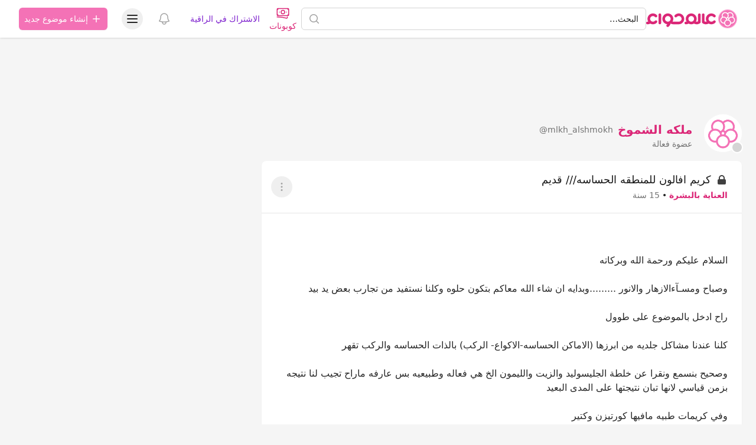

--- FILE ---
content_type: text/html; charset=UTF-8
request_url: https://hawaaworld.com/%D9%83%D8%B1%D9%8A%D9%85_%D8%A7%D9%81%D8%A7%D9%84%D9%88%D9%86_%D9%84%D9%84%D9%85%D9%86%D8%B7%D9%82%D9%87_%D8%A7%D9%84%D8%AD%D8%B3%D8%A7%D8%B3%D9%87_%D9%82%D8%AF%D9%8A%D9%85-2216264
body_size: 29420
content:
<!DOCTYPE html>
<html lang="ar" dir="rtl">
<head>
    <link rel="preconnect" href="https://firebase.googleapis.com">
    <meta charset="utf-8">
    <meta name="viewport" content="width=device-width, initial-scale=1.0, minimum-scale=1.0, maximum-scale=1.0, user-scalable=yes, shrink-to-fit=no, viewport-fit=cover">
    <meta name="csrf-token" content="CTq1HUtJfMi4oX04h6fR6lDDFD8S84v21NQAmQgt">

    <title>كريم افالون للمنطقه الحساسه/// قديم - عالم حواء</title>
<meta name="description" content="السلام عليكم ورحمة الله وبركاته

وصباح ومسـآءالازهار والانور وبدايه ان شاء الله معاكم بتكون حلوه وكلنا نستفيد من تجارب بعض يد بيد

راح ادخل...">
<meta name="keywords" content="كريم, افالون, للمنطقه, الحساسه, قديم">
<link rel="canonical" href="https://hawaaworld.com/%D9%83%D8%B1%D9%8A%D9%85_%D8%A7%D9%81%D8%A7%D9%84%D9%88%D9%86_%D9%84%D9%84%D9%85%D9%86%D8%B7%D9%82%D9%87_%D8%A7%D9%84%D8%AD%D8%B3%D8%A7%D8%B3%D9%87_%D9%82%D8%AF%D9%8A%D9%85-2216264">
<meta property="og:title" content="كريم افالون للمنطقه الحساسه/// قديم">
<meta property="og:description" content="السلام عليكم ورحمة الله وبركاته

وصباح ومسـآءالازهار والانور وبدايه ان شاء الله معاكم بتكون حلوه وكلنا نستفيد من تجارب بعض يد بيد

راح ادخل...">
<meta property="og:type" content="article">
<meta property="og:locale" content="ar-sa">
<meta property="og:url" content="https://hawaaworld.com/%D9%83%D8%B1%D9%8A%D9%85_%D8%A7%D9%81%D8%A7%D9%84%D9%88%D9%86_%D9%84%D9%84%D9%85%D9%86%D8%B7%D9%82%D9%87_%D8%A7%D9%84%D8%AD%D8%B3%D8%A7%D8%B3%D9%87_%D9%82%D8%AF%D9%8A%D9%85-2216264">


<script type="application/ld+json">{"@context":"https://schema.org","@type":"WebPage"}</script>

    <meta name="apple-itunes-app" content="app-id=1521482824">
    <meta name="google-play-app" content="app-id=com.hawaaworld.community">

    <link rel="shortcut icon" href="https://dl4ptssjks9ce.cloudfront.net/assets/icons/favicon.ico">
    <link rel="apple-touch-icon" sizes="57x57" href="https://dl4ptssjks9ce.cloudfront.net/assets/icons/apple-touch-icon-57x57.png">
    <link rel="apple-touch-icon" sizes="60x60" href="https://dl4ptssjks9ce.cloudfront.net/assets/icons/apple-touch-icon-60x60.png">
    <link rel="apple-touch-icon" sizes="72x72" href="https://dl4ptssjks9ce.cloudfront.net/assets/icons/apple-touch-icon-72x72.png">
    <link rel="apple-touch-icon" sizes="76x76" href="https://dl4ptssjks9ce.cloudfront.net/assets/icons/apple-touch-icon-76x76.png">
    <link rel="apple-touch-icon" sizes="114x114" href="https://dl4ptssjks9ce.cloudfront.net/assets/icons/apple-touch-icon-114x114.png">
    <link rel="apple-touch-icon" sizes="120x120" href="https://dl4ptssjks9ce.cloudfront.net/assets/icons/apple-touch-icon-120x120.png">
    <link rel="apple-touch-icon" sizes="144x144" href="https://dl4ptssjks9ce.cloudfront.net/assets/icons/apple-touch-icon-144x144.png">
    <link rel="apple-touch-icon" sizes="152x152" href="https://dl4ptssjks9ce.cloudfront.net/assets/icons/apple-touch-icon-152x152.png">
    <link rel="apple-touch-icon" sizes="167x167" href="https://dl4ptssjks9ce.cloudfront.net/assets/icons/apple-touch-icon-167x167.png">
    <link rel="apple-touch-icon" sizes="180x180" href="https://dl4ptssjks9ce.cloudfront.net/assets/icons/apple-touch-icon-180x180.png">
    <link rel="icon" type="image/png" href="https://dl4ptssjks9ce.cloudfront.net/assets/icons/favicon-32x32.png" sizes="32x32">
    <link rel="icon" type="image/png" href="https://dl4ptssjks9ce.cloudfront.net/assets/icons/android-chrome-192x192.png" sizes="192x192">
    <link rel="icon" type="image/png" href="https://dl4ptssjks9ce.cloudfront.net/assets/icons/favicon-96x96.png" sizes="96x96">
    <link rel="icon" type="image/png" href="https://dl4ptssjks9ce.cloudfront.net/assets/icons/favicon-16x16.png" sizes="16x16">
    <meta name="msapplication-tap-highlight" content="no" />
    <meta name="apple-mobile-web-app-title" content="عالم حواء">
    <meta name="application-name" content="عالم حواء">
    <meta name="msapplication-TileColor" content="#333333">
    <meta name="msapplication-TileImage" content="https://dl4ptssjks9ce.cloudfront.net/assets/icons/mstile-144x144.png">
    <meta name="msapplication-config" content="https://dl4ptssjks9ce.cloudfront.net/assets/icons/browserconfig.xml">
    <meta name="theme-color" content="#ffffff">

                        <script type="text/javascript">
window.signal = {"User":{"UserId":"4c92c3a3-bd7b-e89f-9328-58a4598e7ad9","isLoggedIn":false,"EmailHash":null,"Gender":null,"Country":"US","Age":null},"Content":{"Topic":"القسم العام","sTopic":["الجمال والأناقة","العناية بالبشرة"],"Keywords":["كريم","افالون","للمنطقه","الحساسه","قديم"],"ArticleId":"2216264","ArticleTitle":"كريم افالون للمنطقه الحساسه\/\/\/ قديم","ArticleAuthorName":"ملكه الشموخ","ArticlePublishDate":"2010-02-28T10:57:51.000000Z","ContentType":"Article","SearchTerm":null,"Platform":null},"Device":{"Device":"Desktop"},"Page":{"ChannelLevel1":"General","ChannelLevel2":"Beauty_Elegance","ChannelLevel3":"Skin"}};
</script>
            
    <style >[wire\:loading], [wire\:loading\.delay], [wire\:loading\.inline-block], [wire\:loading\.inline], [wire\:loading\.block], [wire\:loading\.flex], [wire\:loading\.table], [wire\:loading\.grid], [wire\:loading\.inline-flex] {display: none;}[wire\:loading\.delay\.shortest], [wire\:loading\.delay\.shorter], [wire\:loading\.delay\.short], [wire\:loading\.delay\.long], [wire\:loading\.delay\.longer], [wire\:loading\.delay\.longest] {display:none;}[wire\:offline] {display: none;}[wire\:dirty]:not(textarea):not(input):not(select) {display: none;}input:-webkit-autofill, select:-webkit-autofill, textarea:-webkit-autofill {animation-duration: 50000s;animation-name: livewireautofill;}@keyframes livewireautofill { from {} }</style>

    <script>
        window.matchMedia('(prefers-color-scheme: dark)').addEventListener('change', e => {
            if (localStorage.theme === 'system') {
                if (e.matches) {
                    document.documentElement.classList.add('dark');
                } else {
                    document.documentElement.classList.remove('dark');
                }
            }
        });

        function updateTheme() {
            if (!('theme' in localStorage)) {
                localStorage.theme = 'system';
            }

            switch (localStorage.theme) {
                case 'system':
                    if (window.matchMedia('(prefers-color-scheme: dark)').matches) {
                        document.documentElement.classList.add('dark');
                    } else {
                        document.documentElement.classList.remove('dark');
                    }
                    document.documentElement.setAttribute('color-theme', 'system');
                    break;

                case 'dark':
                    document.documentElement.classList.add('dark');
                    document.documentElement.setAttribute('color-theme', 'dark');
                    break;

                case 'light':
                    document.documentElement.classList.remove('dark');
                    document.documentElement.setAttribute('color-theme', 'light');
                    break;
            }
        }

        updateTheme();
    </script>

    <link rel="preload" as="style" href="https://cdn.hawaaworld.com/build/assets/app-17160a35.css" /><link rel="stylesheet" href="https://cdn.hawaaworld.com/build/assets/app-17160a35.css" />
    </head>
<body dir="rtl">
    <div class="fixed inset-0 flex items-end overflow-y-auto sm:pt-16 justify-center sm:items-center z-50"
    x-data="wireui_dialog({ id: 'dialog' })"
    x-show="show"
    x-on:wireui:dialog.window="showDialog($event.detail)"
    x-on:wireui:confirm-dialog.window="confirmDialog($event.detail)"
    x-on:keydown.escape.window="handleEscape"
    style="display: none"
    x-cloak>
    <div class="fixed inset-0 bg-secondary-400 bg-opacity-60 transform transition-opacity
        dialog-backdrop  backdrop-blur-md  dark:bg-secondary-700 dark:bg-opacity-60"
        x-show="show"
        x-on:click="dismiss"
        x-transition:enter="ease-out duration-300"
        x-transition:enter-start="opacity-0"
        x-transition:enter-end="opacity-100"
        x-transition:leave="ease-in duration-200"
        x-transition:leave-start="opacity-100"
        x-transition:leave-end="opacity-0">
    </div>

    <div class="w-full transition-all p-4 sm:max-w-lg"
        x-show="show"
        x-transition:enter="ease-out duration-300"
        x-transition:enter-start="opacity-0 translate-y-4 sm:translate-y-0 sm:scale-95"
        x-transition:enter-end="opacity-100 translate-y-0 sm:scale-100"
        x-transition:leave="ease-in duration-200"
        x-transition:leave-start="opacity-100 translate-y-0 sm:scale-100"
        x-transition:leave-end="opacity-0 translate-y-4 sm:translate-y-0 sm:scale-95"
        x-on:mouseenter="pauseTimeout"
        x-on:mouseleave="resumeTimeout">
        <div class="relative shadow-md bg-white dark:bg-neutral-900 rounded-xl space-y-4 p-4"
            :class="{
                'sm:p-5 sm:pt-7': style === 'center',
                'sm:p-0 sm:pt-1': style === 'inline',
            }">
            <div class="bg-secondary-300 dark:bg-secondary-600 rounded-full transition-all duration-150 ease-linear absolute top-0 right-0"
                style="height: 2px; width: 100%;"
                x-ref="progressbar"
                x-show="dialog && dialog.progressbar && dialog.timeout">
            </div>

            <div x-show="dialog && dialog.closeButton" class="absolute left-2 -top-2">
                <button class="dialog-button-close focus:outline-none p-1 focus:ring-2 focus:ring-secondary-200 rounded-full text-secondary-300"
                    x-on:click="close"
                    type="button">
                    <span class="sr-only">close</span>
                    <svg class="w-5 h-5" xmlns="http://www.w3.org/2000/svg" fill="none" viewBox="0 0 24 24" stroke="currentColor">
    <path stroke-linecap="round" stroke-linejoin="round" stroke-width="2" d="M6 18L18 6M6 6l12 12" />
</svg>
                </button>
            </div>

            <div class="space-y-4" :class="{ 'sm:space-x-4 sm:space-x-reverse sm:flex sm:items-center sm:space-y-0 sm:px-5 sm:py-2': style === 'inline' }">
                <div class="mx-auto flex items-center self-start justify-center shrink-0"
                    :class="{ 'sm:items-start sm:mx-0': style === 'inline' }"
                    x-show="dialog && dialog.icon">
                    <div x-ref="iconContainer"></div>
                </div>

                <div class="mt-4 w-full" :class="{ 'sm:mt-5': style === 'center' }">
                    <h3 class="text-lg leading-6 font-medium text-secondary-900 dark:text-secondary-400 text-center"
                        :class="{ 'sm:text-right': style === 'inline' }"
                         x-ref="title" >
                        
                    </h3>

                    <p class="mt-2 text-sm text-secondary-500 text-center"
                        :class="{ 'sm:text-right': style === 'inline' }"
                         x-ref="description" >
                        
                    </p>

                    
                </div>
            </div>

            <div class="grid grid-cols-1 gap-y-2 sm:gap-x-3 rounded-b-xl"
                :class="{
                    'sm:grid-cols-2 sm:gap-y-0': style === 'center',
                    'sm:p-4 sm:bg-secondary-100 sm:dark:bg-secondary-800 sm:grid-cols-none sm:flex sm:justify-end': style === 'inline',
                }"
                x-show="dialog && (dialog.accept || dialog.reject)">
                <div x-show="dialog && dialog.accept" class="sm:order-last" x-ref="accept"></div>
                <div x-show="dialog && dialog.reject" x-ref="reject"></div>
            </div>

            <div class="flex justify-center"
                x-show="dialog && dialog.close && !dialog.accept && !dialog.accept"
                x-ref="close">
            </div>
        </div>
    </div>
</div>
    <div class="fixed z-50 inset-0 flex items-end justify-center px-4 py-6
            pointer-events-none sm:p-5 sm:pt-4 sm:items-start sm:justify-end"
     x-data="wireui_notifications"
     x-on:wireui:notification.window="addNotification($event.detail)"
     x-on:wireui:confirm-notification.window="addConfirmNotification($event.detail)"
     wire:ignore>
    <div class="max-w-sm w-full space-y-2 pointer-events-auto flex flex-col-reverse">
        <template x-for="notification in notifications" :key="`notification-${notification.id}`">
            <div class="max-w-sm w-full bg-white shadow-lg rounded-lg ring-1 ring-black
                        ring-opacity-5 relative overflow-hidden pointer-events-auto
                        dark:bg-secondary-800 dark:border dark:border-secondary-700"
                 :class="{ 'flex': notification.rightButtons }"
                 :id="`notification.${notification.id}`"
                 x-transition:enter="transform ease-out duration-300 transition"
                 x-transition:enter-start="translate-y-2 opacity-0 sm:translate-y-0 sm:translate-x-2"
                 x-transition:enter-end="translate-y-0 opacity-100 sm:translate-x-0"
                 x-on:mouseenter="pauseNotification(notification)"
                 x-on:mouseleave="resumeNotification(notification)">
                <div class="bg-secondary-300 dark:bg-secondary-600 rounded-full transition-all duration-150 ease-linear absolute top-0 left-0"
                     style="height: 2px; width: 100%;"
                     :id="`timeout.bar.${notification.id}`"
                     x-show="Boolean(notification.timer) && notification.progressbar !== false">
                </div>
                <div :class="{
                        'pr-4': Boolean(notification.dense),
                        'p-4': !Boolean(notification.rightButtons),
                        'w-0 flex-1 flex items-center p-4': Boolean(notification.rightButtons),
                    }">
                    <div :class="{
                        'flex items-start': !Boolean(notification.rightButtons),
                        'w-full flex': Boolean(notification.rightButtons),
                    }">
                        <!-- notification icon|img -->
                        <template x-if="notification.icon || notification.img">
                            <div class="shrink-0" :class="{
                                    'w-6': Boolean(notification.icon),
                                    'pt-0.5': Boolean(notification.img),
                                }">
                                <template x-if="notification.icon">
                                    <div class="notification-icon"></div>
                                </template>

                                <template x-if="notification.img">
                                    <img class="h-10 w-10 rounded-full" :src="notification.img" />
                                </template>
                            </div>
                        </template>

                        <div class="w-0 flex-1 pt-0.5" :class="{
                                'mr-3': Boolean(notification.icon || notification.img)
                            }">
                            <p class="text-sm font-medium text-secondary-900 dark:text-secondary-400"
                               x-show="notification.title"
                               x-html="notification.title">
                            </p>
                            <p class="mt-1 text-sm text-secondary-500"
                               x-show="notification.description"
                               x-html="notification.description">
                            </p>

                            <!-- actions buttons -->
                            <template x-if="!notification.dense && !notification.rightButtons && (notification.accept || notification.reject)">
                                <div class="mt-3 flex gap-x-3">
                                    <button class="rounded-md text-sm font-medium focus:outline-none"
                                            :class="{
                                            'bg-white dark:bg-transparent text-primary-600 hover:text-primary-500': !Boolean($wireui.dataGet(notification, 'accept.style')),
                                            [$wireui.dataGet(notification, 'accept.style')]: Boolean($wireui.dataGet(notification, 'accept.style')),
                                            'px-3 py-2 border shadow-sm': Boolean($wireui.dataGet(notification, 'accept.solid')),
                                        }"
                                            x-on:click="accept(notification)"
                                            x-show="$wireui.dataGet(notification, 'accept.label')"
                                            x-text="$wireui.dataGet(notification, 'accept.label', '')">
                                    </button>

                                    <button class="rounded-md text-sm font-medium focus:outline-none"
                                            :class="{
                                            'bg-white dark:bg-transparent text-secondary-700 dark:text-secondary-600 hover:text-secondary-500': !Boolean($wireui.dataGet(notification, 'reject.style')),
                                            [$wireui.dataGet(notification, 'reject.style')]: Boolean($wireui.dataGet(notification, 'reject.style')),
                                            'px-3 py-2 border border-secondary-300 shadow-sm': Boolean($wireui.dataGet(notification, 'accept.solid')),
                                        }"
                                            x-on:click="reject(notification)"
                                            x-show="$wireui.dataGet(notification, 'reject.label')"
                                            x-text="$wireui.dataGet(notification, 'reject.label', '')">
                                    </button>
                                </div>
                            </template>
                        </div>

                        <div class="mr-4 shrink-0 flex">
                            <!-- accept button -->
                            <button class="ml-4 shrink-0 rounded-md text-sm font-medium focus:outline-none"
                                    :class="{
                                    'text-primary-600 hover:text-primary-500': !Boolean($wireui.dataGet(notification, 'accept.style')),
                                    [$wireui.dataGet(notification, 'accept.style')]: Boolean($wireui.dataGet(notification, 'accept.style'))
                                }"
                                    x-on:click="accept(notification)"
                                    x-show="notification.dense && notification.accept"
                                    x-text="$wireui.dataGet(notification, 'accept.label', '')">
                            </button>

                            <!-- close button -->
                            <button class="rounded-md inline-flex text-secondary-400 hover:text-secondary-500 focus:outline-none"
                                    x-show="notification.closeButton"
                                    x-on:click="closeNotification(notification)">
                                <span class="sr-only">Close</span>
                                <svg class="h-5 w-5" xmlns="http://www.w3.org/2000/svg" fill="none" viewBox="0 0 24 24" stroke="currentColor">
    <path stroke-linecap="round" stroke-linejoin="round" stroke-width="2" d="M6 18L18 6M6 6l12 12" />
</svg>
                            </button>
                        </div>
                    </div>
                </div>

                <!-- right actions buttons -->
                <template x-if="notification.rightButtons">
                    <div class="flex flex-col border-l border-secondary-200 dark:border-secondary-700">
                        <template x-if="notification.accept">
                            <div class="h-0 flex-1 flex" :class="{
                                'border-b border-secondary-200 dark:border-secondary-700': notification.reject
                            }">
                                <button class="w-full rounded-none rounded-tr-lg px-4 py-3 flex items-center
                                               justify-center text-sm font-medium focus:outline-none"
                                        :class="{
                                        'text-primary-600 hover:text-primary-500 hover:bg-secondary-50 dark:hover:bg-secondary-700': !Boolean(notification.accept.style),
                                        [notification.accept.style]: Boolean(notification.accept.style),
                                        'rounded-br-lg': !Boolean(notification.reject),
                                    }"
                                        x-on:click="accept(notification)"
                                        x-text="notification.accept.label">
                                </button>
                            </div>
                        </template>

                        <template x-if="notification.reject">
                            <div class="h-0 flex-1 flex">
                                <button class="w-full rounded-none rounded-br-lg px-4 py-3 flex items-center
                                                justify-center text-sm font-medium focus:outline-none"
                                        :class="{
                                        'text-secondary-700 hover:text-secondary-500 dark:text-secondary-600 hover:bg-secondary-50 dark:hover:bg-secondary-700': !Boolean(notification.reject.style),
                                        [notification.reject.style]: Boolean(notification.reject.style),
                                        'rounded-tr-lg': !Boolean(notification.accept),
                                    }"
                                        x-on:click="reject(notification)"
                                        x-text="notification.reject.label">
                                </button>
                            </div>
                        </template>
                    </div>
                </template>
            </div>
        </template>
    </div>
</div>

    <header class="sticky top-0 w-full z-30 bg-white dark:bg-neutral-900 shadow py-px" :class="{'inset-0 z-40 overflow-y-auto': open}" x-data="Components.popover({ open: false, focus: false })" x-init="init()" @keydown.escape="onEscape" @close-popover-group.window="onClosePopoverGroup">
        <div wire:id="7gTzvVuR8o67iHxQZgbB" wire:initial-data="{&quot;fingerprint&quot;:{&quot;id&quot;:&quot;7gTzvVuR8o67iHxQZgbB&quot;,&quot;name&quot;:&quot;offline&quot;,&quot;locale&quot;:&quot;ar&quot;,&quot;path&quot;:&quot;%D9%83%D8%B1%D9%8A%D9%85_%D8%A7%D9%81%D8%A7%D9%84%D9%88%D9%86_%D9%84%D9%84%D9%85%D9%86%D8%B7%D9%82%D9%87_%D8%A7%D9%84%D8%AD%D8%B3%D8%A7%D8%B3%D9%87_%D9%82%D8%AF%D9%8A%D9%85-2216264&quot;,&quot;method&quot;:&quot;GET&quot;,&quot;v&quot;:&quot;acj&quot;},&quot;effects&quot;:{&quot;listeners&quot;:[&quot;checkNotifications&quot;]},&quot;serverMemo&quot;:{&quot;children&quot;:[],&quot;errors&quot;:[],&quot;htmlHash&quot;:&quot;86f71e77&quot;,&quot;data&quot;:{&quot;timeNow&quot;:&quot;2025-11-01T19:13:27+0000&quot;},&quot;dataMeta&quot;:{&quot;dates&quot;:{&quot;timeNow&quot;:&quot;illuminate&quot;}},&quot;checksum&quot;:&quot;375b40aca2ecc13c431be0d3d50697b480cae6c84edfa9da8cf6779c6e68ff47&quot;}}" wire:offline.class.remove="hidden" class="hidden flex items-center p-2 space-x-2 space-x-reverse bg-red-700 text-white font-bold dark:bg-red-500">
    <svg xmlns="http://www.w3.org/2000/svg" class="h-7 w-7" fill="none" viewBox="0 0 24 24" stroke="currentColor">
        <path stroke-linecap="round" stroke-linejoin="round" stroke-width="2" d="M12 9v2m0 4h.01m-6.938 4h13.856c1.54 0 2.502-1.667 1.732-3L13.732 4c-.77-1.333-2.694-1.333-3.464 0L3.34 16c-.77 1.333.192 3 1.732 3z"></path>
    </svg>
    <span>توجد مشكلة في الاتصال بالانترنت.</span>
</div>

<!-- Livewire Component wire-end:7gTzvVuR8o67iHxQZgbB -->
        
        <div class="max-w-7xl mx-auto px-4 sm:px-6 lg:px-8">
            <div class="relative flex justify-between lg:gap-8">
                <div class="flex md:static">
                    <div class="flex-shrink-0 flex items-center">
                        <a href="https://hawaaworld.com" aria-label="الصفحة الرئيسية">
                                                            <svg viewBox="0 0 2400 500" fill="none" xmlns="http://www.w3.org/2000/svg" class="inline-block h-8">
  <path class="fill-pink-600" d="M104.961 241.049C105.065 240.177 105.223 239.328 105.362 238.463C105.751 236.077 106.217 233.714 106.818 231.401C115.135 199.332 144.301 175.54 179.014 175.54C200.545 175.54 219.922 184.735 233.556 199.332L233.586 199.302C239.962 206.13 249.019 210.429 259.116 210.429C278.377 210.429 293.995 194.856 293.995 175.636C293.995 165.831 289.911 156.989 283.374 150.665C257.063 123.18 220.026 105.997 179.014 105.997C100.304 105.997 36.1473 169.162 34.7104 247.339C34.695 248.223 34.641 249.103 34.641 249.994V249.998C34.641 250.893 34.695 251.769 34.7104 252.653C35.1842 278.182 42.3688 302.081 54.5344 322.73C48.4863 324.029 42.3149 324.632 36.155 324.409V324.452C26.8093 324.121 17.3557 327.472 10.2135 334.592C-3.40449 348.178 -3.40449 370.199 10.2135 383.793C17.1669 390.729 26.3239 394.095 35.4346 393.956C60.8021 394.54 86.2814 388.5 109.052 375.878C129.786 387.397 153.635 393.999 179.018 393.999C220.03 393.999 257.063 376.812 283.378 349.331C289.915 342.999 293.999 334.161 293.999 324.356C293.999 305.136 278.381 289.563 259.12 289.563C249.023 289.563 239.962 293.866 233.59 300.69L233.56 300.664C219.926 315.257 200.549 324.452 179.018 324.452C144.309 324.452 115.139 300.664 106.822 268.591C106.217 266.278 105.751 263.915 105.362 261.529C105.223 260.664 105.065 259.815 104.961 258.939C104.846 258.063 104.761 257.168 104.692 256.284C104.511 254.205 104.368 252.119 104.368 249.994C104.368 247.873 104.514 245.787 104.692 243.708C104.765 242.82 104.85 241.929 104.961 241.049Z"/>
  <path class="fill-pink-600" d="M326.04 141.374L326.001 140.751C326.001 121.594 341.696 105.998 360.98 105.998C380.163 105.998 395.788 121.421 395.959 140.444L396.001 143.364V356.625H395.959V359.553C395.788 378.576 380.163 393.999 360.98 393.999C341.696 393.999 326.001 378.403 326.013 359.026L326.04 358.63V141.374Z"/>
  <path class="fill-pink-600" d="M497.667 249.783C497.667 208.792 531.123 175.442 572.253 175.442C613.38 175.442 646.839 208.792 646.839 249.783C646.839 290.783 613.38 324.132 572.253 324.132C531.123 324.132 497.667 290.783 497.667 249.783ZM933.16 125.503C933.071 125.457 932.987 125.407 932.898 125.354C931.085 124.306 929.249 123.293 927.39 122.323C927.182 122.215 926.975 122.115 926.771 122.004C925.012 121.103 923.237 120.22 921.44 119.391C921.105 119.234 920.77 119.092 920.435 118.935C918.738 118.164 917.033 117.415 915.304 116.706C914.842 116.521 914.377 116.349 913.915 116.161C912.287 115.516 910.659 114.887 909 114.3C908.403 114.089 907.791 113.893 907.187 113.686C905.647 113.164 904.108 112.646 902.541 112.174C901.794 111.948 901.04 111.749 900.285 111.538C898.838 111.123 897.391 110.709 895.921 110.34C895.024 110.114 894.115 109.926 893.211 109.715C891.856 109.404 890.509 109.086 889.146 108.813C888.096 108.599 887.026 108.434 885.963 108.242C884.72 108.023 883.481 107.789 882.23 107.601C880.994 107.417 879.747 107.279 878.496 107.125C877.388 106.991 876.298 106.83 875.186 106.719C873.685 106.573 872.168 106.477 870.656 106.377C869.778 106.316 868.904 106.227 868.019 106.181C865.614 106.062 863.189 105.997 860.752 105.997H860.745H860.733C857.65 105.997 854.598 106.128 851.565 106.32C850.891 106.366 850.225 106.427 849.552 106.477C846.873 106.684 844.213 106.964 841.58 107.317C841.222 107.363 840.857 107.409 840.503 107.455C807.67 112.086 778.36 127.763 756.482 150.599C749.947 156.919 745.867 165.747 745.867 175.535C745.867 194.726 761.471 210.28 780.72 210.28C790.804 210.28 799.861 205.987 806.227 199.169L806.258 199.196C819.883 184.624 839.24 175.442 860.756 175.442C863.208 175.442 865.625 175.577 868.015 175.811C868.966 175.899 869.894 176.072 870.837 176.202C872.226 176.394 873.627 176.574 874.997 176.835C876.229 177.077 877.422 177.392 878.635 177.691C879.643 177.94 880.663 178.178 881.664 178.47C883.073 178.884 884.454 179.364 885.836 179.855C886.544 180.112 887.26 180.357 887.961 180.637C889.535 181.259 891.063 181.927 892.58 182.648C893.007 182.851 893.43 183.051 893.858 183.266C895.57 184.117 897.245 185.023 898.873 186.001C899.015 186.082 899.162 186.174 899.304 186.258C902.953 188.48 906.398 190.997 909.608 193.786L909.635 193.759C925.35 207.403 935.346 227.434 935.346 249.783C935.346 290.495 902.345 323.668 861.607 324.128V324.178H861.118L857.885 324.14H717.719H715.779V324.09C709.351 324.021 703.127 323.115 697.188 321.512C709.444 300.383 716.499 275.896 716.499 249.783C716.499 170.501 651.789 105.997 572.253 105.997C492.713 105.997 428 170.501 428 249.783C428 324.627 485.673 386.264 559.028 392.944C555.595 396.762 551.788 400.223 547.654 403.257L547.685 403.292C540.156 408.809 534.837 417.285 533.678 427.268C531.473 446.329 545.187 463.571 564.305 465.766C574.066 466.886 583.334 463.867 590.378 458.115C617.121 437.961 636.855 408.644 644.395 374.217C644.414 374.209 644.438 374.198 644.457 374.183C664.71 385.877 688.047 392.841 712.946 393.462C713.651 393.497 714.351 393.558 715.063 393.558L715.448 393.539C715.833 393.543 716.206 393.573 716.591 393.573C717.049 393.573 717.492 393.539 717.95 393.539H859.609C859.99 393.543 860.367 393.573 860.752 393.573H860.764H860.768H860.787C940.308 393.554 1005 329.055 1005 249.78C1005 196.794 976.076 150.442 933.16 125.503Z"/>
  <path class="fill-pink-600" d="M1190.04 324.449C1148.87 324.449 1115.38 291.051 1115.38 249.992C1115.38 208.941 1148.87 175.544 1190.04 175.544C1231.21 175.544 1264.69 208.941 1264.69 249.992C1264.69 291.051 1231.21 324.449 1190.04 324.449ZM1404.12 106.059C1384.91 106.059 1369.27 121.651 1369.27 140.809L1369.31 141.431V315.742C1358.91 321.291 1347.04 324.449 1334.42 324.449C1327.72 324.449 1321.23 323.55 1315.06 321.89C1327.35 300.715 1334.42 276.17 1334.42 249.992C1334.42 170.595 1269.65 105.998 1190.04 105.998C1110.43 105.998 1045.65 170.595 1045.65 249.992C1045.65 276.52 1052.91 301.376 1065.51 322.743C1059.47 324.034 1053.32 324.633 1047.16 324.414V324.457C1037.81 324.122 1028.36 327.473 1021.22 334.593C1007.6 348.179 1007.6 370.199 1021.22 383.794C1028.17 390.729 1037.32 394.099 1046.44 393.96C1071.8 394.544 1097.28 388.504 1120.05 375.886C1140.8 387.405 1164.66 393.995 1190.04 393.995C1216.34 393.995 1241 386.91 1262.26 374.603C1283.51 386.894 1308.14 393.995 1334.42 393.995C1367.94 393.995 1398.79 382.503 1423.32 363.318C1432.66 357.143 1438.85 346.611 1438.96 334.654V331.73H1439V143.426L1438.96 140.502C1438.79 121.482 1423.23 106.059 1404.12 106.059Z"/>
  <path class="fill-pink-600" d="M1801.02 289.566C1790.9 289.566 1781.81 293.869 1775.42 300.693L1775.38 300.666C1761.71 315.26 1742.28 324.455 1720.68 324.455C1685.87 324.455 1656.63 300.666 1648.29 268.594C1647.69 266.281 1647.21 263.917 1646.82 261.531C1646.69 260.667 1646.53 259.821 1646.43 258.945C1646.31 258.065 1646.23 257.17 1646.15 256.286C1645.97 254.208 1645.83 252.121 1645.83 249.996C1645.83 247.875 1645.97 245.789 1646.15 243.71C1646.23 242.823 1646.31 241.931 1646.43 241.051C1646.53 240.179 1646.69 239.33 1646.82 238.465C1647.21 236.079 1647.69 233.716 1648.29 231.403C1656.63 199.334 1685.87 175.542 1720.68 175.542C1742.28 175.542 1761.71 184.737 1775.38 199.334L1775.42 199.303C1781.81 206.131 1790.9 210.431 1801.02 210.431C1820.34 210.431 1836 194.858 1836 175.638C1836 165.832 1831.9 156.99 1825.34 150.666C1798.96 123.181 1761.82 105.998 1720.69 105.998C1641.75 105.998 1577.41 169.163 1575.97 247.341C1575.96 248.225 1575.9 249.105 1575.9 249.996V250C1575.9 250.895 1575.96 251.772 1575.97 252.655C1576.43 277.831 1583.45 301.431 1595.35 321.88C1589.15 323.548 1582.64 324.447 1575.9 324.447C1563.24 324.447 1551.33 321.285 1540.88 315.729V141.394L1540.92 140.772C1540.92 121.613 1525.24 106.021 1505.98 106.021C1486.82 106.021 1471.21 121.444 1471.04 140.464L1471 143.388V331.698H1471.04V334.626C1471.14 346.564 1477.34 357.077 1486.67 363.26C1511.28 382.483 1542.26 393.991 1575.9 393.991C1602.26 393.991 1626.95 386.894 1648.26 374.606C1669.58 386.91 1694.3 393.999 1720.68 393.999C1761.81 393.999 1798.95 376.812 1825.34 349.331C1831.9 343.002 1835.99 334.161 1835.99 324.359C1836 305.143 1820.34 289.566 1801.02 289.566Z"/>
  <circle class="fill-pink-400 stroke-pink-300 stroke-[20px]" cx="2150" cy="250" r="240" />
  <circle class="fill-pink-400 stroke-white stroke-[25px]" cx="2214" cy="163" r="79.5" />
  <circle class="fill-pink-400 stroke-white stroke-[25px]" cx="2086" cy="163" r="79.5" />
  <circle class="fill-pink-400 stroke-white stroke-[25px]" cx="2047" cy="282" r="79.5" />
  <circle class="fill-pink-400 stroke-white stroke-[25px]" cx="2253" cy="282" r="79.5" />
  <circle class="fill-pink-400 stroke-white stroke-[25px]" cx="2150" cy="358" r="79.5" />
  <circle class="fill-white" cx="2150" cy="250" r="21"/>
  <circle class="fill-pink-400" cx="2145" cy="259" r="9"/>
  <circle class="fill-pink-400" cx="2155" cy="259" r="9"/>
  <circle class="fill-pink-400" cx="2159" cy="248" r="9"/>
  <circle class="fill-pink-400" cx="2150" cy="250" r="9"/>
  <circle class="fill-pink-400" cx="2141" cy="248" r="9"/>
  <circle class="fill-pink-400" cx="2150" cy="241" r="9"/>
</svg>
                                                    </a>
                    </div>
                </div>

                <a href="https://hawaaworld.com/search" class="min-w-0 sm:visible invisible flex-1 md:px-8 lg:px-0">
                    <div class="flex items-center px-6 py-3 md:max-w-3xl md:mx-auto lg:max-w-none lg:mx-0 lg:px-0">
                        <div class="w-full">
                            <label for="search-bar" class="sr-only">البحث</label>
                            <div class="relative">
                                <div class="pointer-events-none absolute inset-y-0 left-0 pl-3 flex items-center">
                                    <svg xmlns="http://www.w3.org/2000/svg" viewBox="0 0 20 20" fill="currentColor" class="w-5 h-5 text-gray-400 dark:text-neutral-600">
                                        <path fill-rule="evenodd" d="M9 3.5a5.5 5.5 0 100 11 5.5 5.5 0 000-11zM2 9a7 7 0 1112.452 4.391l3.328 3.329a.75.75 0 11-1.06 1.06l-3.329-3.328A7 7 0 012 9z" clip-rule="evenodd" />
                                    </svg>
                                </div>

                                <div class="cursor-pointer block w-full bg-white border border-gray-300 rounded-md py-2 pl-10 pr-3 text-sm placeholder-gray-500 focus:outline-none focus:text-gray-900 focus:placeholder-gray-400 focus:ring-1 focus:ring-pink-400 focus:border-pink-400 sm:text-sm dark:bg-neutral-900 dark:border-neutral-800 dark:text-neutral-400 dark:placeholder-neutral-600 dark:focus:text-neutral-300 dark:focus:placeholder-neutral-500">
                                    البحث…
                                </div>
                            </div>
                        </div>
                    </div>
                </a>

                <div class="flex items-center lg:hidden">
                    <a href="https://coupons.hawaaworld.com/" target="_blank" class="flex flex-col items-center p-2 text-sm whitespace-nowrap font-medium text-pink-600">
                        <svg xmlns="http://www.w3.org/2000/svg" fill="none" viewBox="0 0 24 24" stroke-width="1.5" stroke="currentColor" class="w-6 h-6">
                            <path stroke-linecap="round" stroke-linejoin="round" d="M2.25 18.75a60.07 60.07 0 0115.797 2.101c.727.198 1.453-.342 1.453-1.096V18.75M3.75 4.5v.75A.75.75 0 013 6h-.75m0 0v-.375c0-.621.504-1.125 1.125-1.125H20.25M2.25 6v9m18-10.5v.75c0 .414.336.75.75.75h.75m-1.5-1.5h.375c.621 0 1.125.504 1.125 1.125v9.75c0 .621-.504 1.125-1.125 1.125h-.375m1.5-1.5H21a.75.75 0 00-.75.75v.75m0 0H3.75m0 0h-.375a1.125 1.125 0 01-1.125-1.125V15m1.5 1.5v-.75A.75.75 0 003 15h-.75M15 10.5a3 3 0 11-6 0 3 3 0 016 0zm3 0h.008v.008H18V10.5zm-12 0h.008v.008H6V10.5z" />
                        </svg>
                        <span>كوبونات</span>
                    </a>

                    <a href="https://premium.hawaaworld.com" target="_blank" class="button--premium">
                        الراقية
                    </a>

                                            <a href="https://account.hawaaworld.com/login" class="inline-block relative rounded-md p-2 text-gray-400 hover:bg-gray-100 hover:text-gray-500 focus:outline-none focus:ring-2 focus:ring-inset focus:ring-pink-600 dark:text-neutral-400 dark:hover:bg-neutral-800/50 dark:hover:text-neutral-300 dark:focus:ring-pink-400">
                            <span class="sr-only">تسجيل الدخول</span>
                            <svg xmlns="http://www.w3.org/2000/svg" class="h-6 w-6" fill="none" viewBox="0 0 24 24" stroke="currentColor" stroke-width="2">
                                <path stroke-linecap="round" stroke-linejoin="round" d="M11 16l-4-4m0 0l4-4m-4 4h14m-5 4v1a3 3 0 01-3 3H6a3 3 0 01-3-3V7a3 3 0 013-3h7a3 3 0 013 3v1" />
                            </svg>
                        </a>
                    
                    <button type="button" class="-ml-2 rounded-md p-2 inline-flex items-center justify-center text-gray-400 hover:bg-gray-100 hover:text-gray-500 focus:outline-none focus:ring-2 focus:ring-inset focus:ring-pink-600 dark:text-neutral-400 dark:hover:bg-neutral-800/50 dark:hover:text-neutral-300 dark:focus:ring-pink-400" @click="toggle" @mousedown="if (open) $event.preventDefault()" aria-expanded="false" :aria-expanded="open.toString()">
                        <span class="sr-only">عرض القائمة</span>
                                                    <svg class="h-8 w-8 p-1" :class="{ 'hidden': open, 'block': !(open) }" xmlns="http://www.w3.org/2000/svg" fill="none" viewBox="0 0 24 24" stroke="currentColor" stroke-width="2" aria-hidden="true">
                                <path stroke-linecap="round" stroke-linejoin="round" d="M4 6h16M4 12h16M4 18h16" />
                            </svg>
                        
                        <svg class="hidden h-8 w-8 p-1" :class="{ 'block': open, 'hidden': !(open) }" xmlns="http://www.w3.org/2000/svg" fill="none" viewBox="0 0 24 24" stroke="currentColor" aria-hidden="true">
                            <path stroke-linecap="round" stroke-linejoin="round" stroke-width="2" d="M6 18L18 6M6 6l12 12"></path>
                        </svg>
                    </button>
                </div>
                <div class="hidden lg:flex lg:items-center lg:justify-end">
                    <a href="https://coupons.hawaaworld.com/" target="_blank" class="flex flex-col items-center p-2 text-sm whitespace-nowrap font-medium text-pink-600">
                        <svg xmlns="http://www.w3.org/2000/svg" fill="none" viewBox="0 0 24 24" stroke-width="1.5" stroke="currentColor" class="w-6 h-6">
                            <path stroke-linecap="round" stroke-linejoin="round" d="M2.25 18.75a60.07 60.07 0 0115.797 2.101c.727.198 1.453-.342 1.453-1.096V18.75M3.75 4.5v.75A.75.75 0 013 6h-.75m0 0v-.375c0-.621.504-1.125 1.125-1.125H20.25M2.25 6v9m18-10.5v.75c0 .414.336.75.75.75h.75m-1.5-1.5h.375c.621 0 1.125.504 1.125 1.125v9.75c0 .621-.504 1.125-1.125 1.125h-.375m1.5-1.5H21a.75.75 0 00-.75.75v.75m0 0H3.75m0 0h-.375a1.125 1.125 0 01-1.125-1.125V15m1.5 1.5v-.75A.75.75 0 003 15h-.75M15 10.5a3 3 0 11-6 0 3 3 0 016 0zm3 0h.008v.008H18V10.5zm-12 0h.008v.008H6V10.5z" />
                        </svg>
                        <span>كوبونات</span>
                    </a>

                    <a href="https://premium.hawaaworld.com" target="_blank" class="button--premium">
                        الاشتراك في الراقية
                    </a>

                    <a href="https://hawaaworld.com/notifications" class="inline-block relative mr-5 flex-shrink-0 bg-white rounded-full p-1 text-gray-400 hover:text-gray-500 focus:outline-none focus:ring-2 focus:ring-offset-2 dark:focus:ring-offset-neutral-900 focus:ring-pink-400 dark:bg-neutral-900 dark:text-neutral-300 dark:hover:text-neutral-100">
                        <span class="sr-only">عرض الإشعارات</span>
                        <svg xmlns="http://www.w3.org/2000/svg" fill="none" viewBox="0 0 24 24" stroke-width="1.5" stroke="currentColor" class="w-6 h-6">
                            <path stroke-linecap="round" stroke-linejoin="round" d="M14.857 17.082a23.848 23.848 0 005.454-1.31A8.967 8.967 0 0118 9.75v-.7V9A6 6 0 006 9v.75a8.967 8.967 0 01-2.312 6.022c1.733.64 3.56 1.085 5.455 1.31m5.714 0a24.255 24.255 0 01-5.714 0m5.714 0a3 3 0 11-5.714 0" />
                        </svg>

                                            </a>

                    <!-- Profile dropdown -->
                    <div x-data="Components.menu({ open: false })" x-init="init()" @keydown.escape.stop="open = false; focusButton()" @click.away="onClickAway($event)" class="flex-shrink-0 relative mr-5">
                        <div>
                            <button type="button" class="rounded-full flex focus:outline-none focus:ring-2 focus:ring-offset-0 focus:ring-pink-400" id="user-menu-button" x-ref="button" @click="onButtonClick()" @keyup.space.prevent="onButtonEnter()" @keydown.enter.prevent="onButtonEnter()" aria-expanded="false" aria-haspopup="true" x-bind:aria-expanded="open.toString()" @keydown.arrow-up.prevent="onArrowUp()" @keydown.arrow-down.prevent="onArrowDown()">
                                <span class="sr-only">عرض قائمة المستخدم</span>
                                                                    <svg xmlns="http://www.w3.org/2000/svg" class="h-8 w-8 m-0.5 p-1" fill="none" viewBox="0 0 24 24" stroke="currentColor" stroke-width="2">
                                        <path stroke-linecap="round" stroke-linejoin="round" d="M4 6h16M4 12h16M4 18h16" />
                                    </svg>
                                                            </button>
                        </div>

                        <div x-show="open" x-transition:enter="transition ease-out duration-100" x-transition:enter-start="transform opacity-0 scale-95" x-transition:enter-end="transform opacity-100 scale-100" x-transition:leave="transition ease-in duration-75" x-transition:leave-start="transform opacity-100 scale-100" x-transition:leave-end="transform opacity-0 scale-95" class="origin-top-left absolute z-50 left-0 mt-2 w-48 rounded-md shadow-lg bg-white ring-1 ring-black ring-opacity-5 py-1 focus:outline-none dark:bg-neutral-900 dark:ring-neutral-800" x-ref="menu-items" x-bind:aria-activedescendant="activeDescendant" role="menu" aria-orientation="vertical" aria-labelledby="user-menu-button" tabindex="-1" @keydown.arrow-up.prevent="onArrowUp()" @keydown.arrow-down.prevent="onArrowDown()" @keydown.tab="open = false" @keydown.enter.prevent="open = false; focusButton()" @keyup.space.prevent="open = false; focusButton()" style="display: none;">
                                                            <a href="https://account.hawaaworld.com/login" class="block py-2 px-4 text-sm text-gray-700 dark:text-neutral-300" :class="{ 'bg-gray-100 dark:bg-neutral-800/50': activeIndex === 0 }" role="menuitem" tabindex="-1" id="user-menu-item-0" @mouseenter="activeIndex = 0" @mouseleave="activeIndex = -1" @click="open = false; focusButton()">تسجيل الدخول</a>
                                <div class="border-t border-gray-100 dark:border-neutral-800"></div>
                                <a href="https://account.hawaaworld.com/register" class="block py-2 px-4 text-sm text-gray-700 dark:text-neutral-300" :class="{ 'bg-gray-100 dark:bg-neutral-800/50': activeIndex === 1 }" role="menuitem" tabindex="-1" id="user-menu-item-1" @mouseenter="activeIndex = 1" @mouseleave="activeIndex = -1" @click="open = false; focusButton()">إنشاء حساب جديد</a>
                            
                            <div class="border-t border-gray-100 dark:border-neutral-800"></div>
                            <div class="block py-2 px-4 text-sm text-gray-700 dark:text-neutral-300 cursor-pointer hover:bg-gray-100 hover:dark:bg-neutral-800/50" role="menuitem" tabindex="-1">
                                <div id="light-mode" class="justify-between" onclick="toSystemMode()">
                                    <span>الوضع النهاري</span>
                                    <svg xmlns="http://www.w3.org/2000/svg" class="h-5 w-5" fill="none" viewBox="0 0 24 24" stroke="currentColor" stroke-width="2">
                                        <path stroke-linecap="round" stroke-linejoin="round" d="M12 3v1m0 16v1m9-9h-1M4 12H3m15.364 6.364l-.707-.707M6.343 6.343l-.707-.707m12.728 0l-.707.707M6.343 17.657l-.707.707M16 12a4 4 0 11-8 0 4 4 0 018 0z" />
                                    </svg>
                                </div>
                                <div id="dark-mode" class="justify-between" onclick="toLightMode()">
                                    <span>الوضع الليلي</span>
                                    <svg xmlns="http://www.w3.org/2000/svg" class="h-5 w-5" fill="none" viewBox="0 0 24 24" stroke="currentColor" stroke-width="2">
                                        <path stroke-linecap="round" stroke-linejoin="round" d="M20.354 15.354A9 9 0 018.646 3.646 9.003 9.003 0 0012 21a9.003 9.003 0 008.354-5.646z" />
                                    </svg>
                                </div>
                                <div id="system-mode" class="justify-between" onclick="toDarkMode()">
                                    <span>الوضع الافتراضي</span>
                                    <svg class="h-5 w-5" viewBox="0 0 24 24">
                                        <path fill="currentColor" d="M12 2A10 10 0 0 0 2 12A10 10 0 0 0 12 22A10 10 0 0 0 22 12A10 10 0 0 0 12 2M12 4A8 8 0 0 1 20 12A8 8 0 0 1 12 20V4Z"></path>
                                    </svg>
                                </div>
                            </div>
                        </div>
                    </div>

                                            <a href="https://account.hawaaworld.com/login" class="mr-6 inline-flex items-center px-2 py-2 border border-transparent text-sm font-medium rounded-md shadow-sm text-white bg-pink-400 hover:bg-pink-600 focus:outline-none focus:ring-2 focus:ring-offset-2 focus:ring-pink-600">
                            <svg xmlns="http://www.w3.org/2000/svg" viewBox="0 0 20 20" fill="currentColor" class="w-5 h-5">
                                <path d="M10.75 4.75a.75.75 0 00-1.5 0v4.5h-4.5a.75.75 0 000 1.5h4.5v4.5a.75.75 0 001.5 0v-4.5h4.5a.75.75 0 000-1.5h-4.5v-4.5z" />
                            </svg>
                            <span class="mr-1 whitespace-nowrap">إنشاء موضوع جديد</span>
                        </a>
                                    </div>
            </div>
        </div>

        <nav class="lg:hidden" aria-label="Global" x-ref="panel" x-show="open" @click.away="open = false" style="display: none">





            <div class="border-t border-gray-200 pt-4 dark:border-neutral-800">
                                <div class="mb-1 max-w-3xl mx-auto px-2 space-y-1 sm:px-4">
                    <a href="https://account.hawaaworld.com/login" class="block rounded-md py-2 px-3 text-base font-medium text-gray-500 hover:bg-gray-50 hover:text-gray-900 dark:text-gray-400 dark:hover:bg-neutral-800/50 dark:hover:text-neutral-300">تسجيل الدخول</a>
                    <div class="border-t border-gray-100 dark:border-neutral-800"></div>
                    <a href="https://account.hawaaworld.com/register" class="block rounded-md py-2 px-3 text-base font-medium text-gray-500 hover:bg-gray-50 hover:text-gray-900 dark:text-gray-400 dark:hover:bg-neutral-800/50 dark:hover:text-neutral-300">إنشاء حساب جديد</a>
                </div>
                
                <div class="mb-1 border-t border-gray-100 dark:border-neutral-800"></div>
                <div class="mb-1 max-w-3xl mx-auto px-2 space-y-1 sm:px-4">
                    <a href="https://hawaaworld.com/ads" class="block rounded-md py-2 px-3 text-base font-medium text-gray-500 hover:bg-gray-50 hover:text-gray-900 dark:text-gray-400 dark:hover:bg-neutral-800/50 dark:hover:text-neutral-300">أعلن معنا</a>
                </div>
                <div class="mb-1 max-w-3xl mx-auto px-2 space-y-1 sm:px-4">
                    <a href="https://hawaaworld.com/contact-us" class="block rounded-md py-2 px-3 text-base font-medium text-gray-500 hover:bg-gray-50 hover:text-gray-900 dark:text-gray-400 dark:hover:bg-neutral-800/50 dark:hover:text-neutral-300">اتصل بنا</a>
                </div>

                <div class="mb-1 border-t border-gray-100 dark:border-neutral-800"></div>
                <div class="mb-1 max-w-3xl mx-auto px-2 space-y-1 sm:px-4">
                    <div class="cursor-pointer block rounded-md py-2 px-3 text-base font-medium text-gray-500 hover:bg-gray-50 hover:text-gray-900 dark:text-gray-400 dark:hover:bg-neutral-800/50 dark:hover:text-neutral-300">
                        <div id="light-mode" class="justify-between" onclick="toSystemMode()">
                            <span>الوضع النهاري</span>
                            <svg xmlns="http://www.w3.org/2000/svg" class="h-5 w-5" fill="none" viewBox="0 0 24 24" stroke="currentColor" stroke-width="2">
                                <path stroke-linecap="round" stroke-linejoin="round" d="M12 3v1m0 16v1m9-9h-1M4 12H3m15.364 6.364l-.707-.707M6.343 6.343l-.707-.707m12.728 0l-.707.707M6.343 17.657l-.707.707M16 12a4 4 0 11-8 0 4 4 0 018 0z" />
                            </svg>
                        </div>
                        <div id="dark-mode" class="justify-between" onclick="toLightMode()">
                            <span>الوضع الليلي</span>
                            <svg xmlns="http://www.w3.org/2000/svg" class="h-5 w-5" fill="none" viewBox="0 0 24 24" stroke="currentColor" stroke-width="2">
                                <path stroke-linecap="round" stroke-linejoin="round" d="M20.354 15.354A9 9 0 018.646 3.646 9.003 9.003 0 0012 21a9.003 9.003 0 008.354-5.646z" />
                            </svg>
                        </div>
                        <div id="system-mode" class="justify-between" onclick="toDarkMode()">
                            <span>الوضع الافتراضي</span>
                            <svg class="h-5 w-5" viewBox="0 0 24 24">
                                <path fill="currentColor" d="M12 2A10 10 0 0 0 2 12A10 10 0 0 0 12 22A10 10 0 0 0 22 12A10 10 0 0 0 12 2M12 4A8 8 0 0 1 20 12A8 8 0 0 1 12 20V4Z"></path>
                            </svg>
                        </div>
                    </div>
                </div>

                            </div>












            <div class="absolute bottom-0 px-4 pb-8 text-xs font-medium text-gray-500 dark:text-neutral-300">
                <div class="mt-4 space-x-1 space-x-reverse text-center leading-6">
                    <a href="https://hawaaworld.com/terms-of-service">شروط الاستخدام</a>
                    <span>&bullet;</span>
                    <a href="https://hawaaworld.com/privacy-policy">سياسة الخصوصية</a>
                    <span>&bullet;</span>
                    <a href="https://hawaaworld.com/end-user-license-agreement">اتفاقية ترخيص المستخدم</a>
                    <span>&bullet;</span>
                    <a href="https://hawaaworld.com/ads">أعلن معنا</a>
                    <span>&bullet;</span>
                    <a href="https://hawaaworld.com/contact-us">اتصل بنا</a>
                </div>
                <div class="mt-2">
                    جميع حقوق النشر محفوظة لموقع عالم حواء © 2022
                </div>
            </div>
        </nav>
    </header>

                        <div x-data="{&quot;show&quot;:true,&quot;style&quot;:&quot;success&quot;,&quot;message&quot;:null}"
            :class="{ 'bg-indigo-500': style == 'success', 'bg-red-700': style == 'danger', 'bg-gray-500': style != 'success' && style != 'danger' }"
            style="display: none;"
            x-show="show && message"
            x-init="
                document.addEventListener('banner-message', event => {
                    style = event.detail.style;
                    message = event.detail.message;
                    show = true;
                });
            ">
    <div class="max-w-screen-xl mx-auto py-2 px-3 sm:px-6 lg:px-8">
        <div class="flex items-center justify-between flex-wrap">
            <div class="w-0 flex-1 flex items-center min-w-0">
                <span class="flex p-2 rounded-lg" :class="{ 'bg-indigo-600': style == 'success', 'bg-red-600': style == 'danger' }">
                    <svg x-show="style == 'success'" class="h-5 w-5 text-white" xmlns="http://www.w3.org/2000/svg" fill="none" viewBox="0 0 24 24" stroke="currentColor">
                        <path stroke-linecap="round" stroke-linejoin="round" stroke-width="2" d="M9 12l2 2 4-4m6 2a9 9 0 11-18 0 9 9 0 0118 0z" />
                    </svg>
                    <svg x-show="style == 'danger'" class="h-5 w-5 text-white" xmlns="http://www.w3.org/2000/svg" fill="none" viewBox="0 0 24 24" stroke="currentColor">
                        <path stroke-linecap="round" stroke-linejoin="round" stroke-width="2" d="M12 8v4m0 4h.01M21 12a9 9 0 11-18 0 9 9 0 0118 0z" />
                    </svg>
                    <svg x-show="style != 'success' && style != 'danger'" class="h-5 w-5 text-white" xmlns="http://www.w3.org/2000/svg" fill="none" viewBox="0 0 24 24" stroke="currentColor">
                        <path stroke-linecap="round" stroke-linejoin="round" stroke-width="2" d="M13 16h-1v-4h-1m1-4h.01M21 12a9 9 0 11-18 0 9 9 0 0118 0z" />
                    </svg>
                </span>

                <p class="mr-3 font-medium text-sm text-white truncate" x-text="message"></p>
            </div>

            <div class="shrink-0 sm:mr-3">
                <button
                    type="button"
                    class="-ml-1 flex p-2 rounded-md focus:outline-none sm:-ml-2 transition"
                    :class="{ 'hover:bg-indigo-600 focus:bg-indigo-600': style === 'success', 'hover:bg-red-600 focus:bg-red-600': style === 'danger' }"
                    aria-label="Dismiss"
                    x-on:click="show = false">
                    <svg class="h-5 w-5 text-white" xmlns="http://www.w3.org/2000/svg" fill="none" viewBox="0 0 24 24" stroke="currentColor">
                        <path stroke-linecap="round" stroke-linejoin="round" stroke-width="2" d="M6 18L18 6M6 6l12 12" />
                    </svg>
                </button>
            </div>
        </div>
    </div>
</div>
            
    <div class="min-h-screen bg-gray-100 dark:bg-neutral-800">
        <div class="flex justify-center leaderboard py-4">
            <div id="Leaderboard" class="min-h-[90px]"></div>
        </div>

        
        
        <!-- Page Content -->
        <main>
            <main class="py-2">
                    <div class="max-w-3xl mx-auto px-4 sm:px-6 lg:max-w-7xl">
                <div class="flex items-center space-x-5 space-x-reverse">
                    <div class="flex-shrink-0">
                                                    <span wire:id="EbPM5yISYEFKOIpSzCb6" wire:initial-data="{&quot;fingerprint&quot;:{&quot;id&quot;:&quot;EbPM5yISYEFKOIpSzCb6&quot;,&quot;name&quot;:&quot;forum.profile-photo&quot;,&quot;locale&quot;:&quot;ar&quot;,&quot;path&quot;:&quot;%D9%83%D8%B1%D9%8A%D9%85_%D8%A7%D9%81%D8%A7%D9%84%D9%88%D9%86_%D9%84%D9%84%D9%85%D9%86%D8%B7%D9%82%D9%87_%D8%A7%D9%84%D8%AD%D8%B3%D8%A7%D8%B3%D9%87_%D9%82%D8%AF%D9%8A%D9%85-2216264&quot;,&quot;method&quot;:&quot;GET&quot;,&quot;v&quot;:&quot;acj&quot;},&quot;effects&quot;:{&quot;listeners&quot;:[]},&quot;serverMemo&quot;:{&quot;children&quot;:[],&quot;errors&quot;:[],&quot;htmlHash&quot;:&quot;3f1db4a6&quot;,&quot;data&quot;:{&quot;size&quot;:16},&quot;dataMeta&quot;:[],&quot;checksum&quot;:&quot;8a5d78aea1e9c97854555b06f0cf78a5001436d791e107a204fdb3cfa863e881&quot;}}" class="inline-block relative">
    <img class="h-16 w-16 rounded-full lazyload object-contain bg-white dark:bg-neutral-900" data-src="https://cdn.hawaaworld.com/images/user_avatar.png" alt="ملكه الشموخ">
    <span class="absolute bottom-0 right-0 block h-4 w-4 rounded-full ring-2 ring-white dark:ring-neutral-900 bg-gray-300"></span>
    
</span>

<!-- Livewire Component wire-end:EbPM5yISYEFKOIpSzCb6 -->                                            </div>
                    <div>
                                                    <h2 class="text-pink-600 dark:text-pink-400">
                                <a class="flex items-center space-x-reverse space-x-2" href="https://hawaaworld.com/user/mlkh_alshmokh">
                                    <span dir="rtl" class="text-xl font-bold hover:underline">ملكه الشموخ</span>
                                    <span dir="ltr" class="text-sm text-gray-500 font-normal">@mlkh_alshmokh</span>
                                </a>
                            </h2>
                            <p class="text-sm font-medium text-gray-500 dark:text-neutral-400">
                                عضوة فعالة
                            </p>
                                            </div>
                </div>
            </div>
        
        <div class="mt-2 max-w-3xl mx-auto grid grid-cols-1 gap-6 sm:px-6 lg:max-w-7xl lg:grid-flow-col-dense lg:grid-cols-3">
            <div class="space-y-3 lg:col-start-1 lg:col-span-2">
                                    <section aria-labelledby="post-information-title">
                        <div wire:id="N1rpfz6oTL4QzE2fPeDs" wire:initial-data="{&quot;fingerprint&quot;:{&quot;id&quot;:&quot;N1rpfz6oTL4QzE2fPeDs&quot;,&quot;name&quot;:&quot;post-box&quot;,&quot;locale&quot;:&quot;ar&quot;,&quot;path&quot;:&quot;%D9%83%D8%B1%D9%8A%D9%85_%D8%A7%D9%81%D8%A7%D9%84%D9%88%D9%86_%D9%84%D9%84%D9%85%D9%86%D8%B7%D9%82%D9%87_%D8%A7%D9%84%D8%AD%D8%B3%D8%A7%D8%B3%D9%87_%D9%82%D8%AF%D9%8A%D9%85-2216264&quot;,&quot;method&quot;:&quot;GET&quot;,&quot;v&quot;:&quot;acj&quot;},&quot;effects&quot;:{&quot;listeners&quot;:[]},&quot;serverMemo&quot;:{&quot;children&quot;:{&quot;eBtuIRA&quot;:{&quot;id&quot;:&quot;sjCmp8h3B57o5UCdoRpJ&quot;,&quot;tag&quot;:&quot;div&quot;},&quot;3oSx6HQ&quot;:{&quot;id&quot;:&quot;90iChQHeHobEwdAW3aDD&quot;,&quot;tag&quot;:&quot;div&quot;}},&quot;errors&quot;:[],&quot;htmlHash&quot;:&quot;93ee941a&quot;,&quot;data&quot;:{&quot;editMode&quot;:false,&quot;title&quot;:&quot;&quot;,&quot;content&quot;:&quot;&quot;,&quot;images&quot;:[]},&quot;dataMeta&quot;:[],&quot;checksum&quot;:&quot;d5c4b2aadabdbe1064533c0094bf2401b3ddf5810f7c2fbefd727ff78f82f5c9&quot;}}" x-data="{ blurred: false }" class="relative bg-white dark:bg-neutral-900 shadow-sm sm:rounded-lg">
    
    <div class="" :class="{'blur': blurred}">
    <div class="px-4 py-5 sm:px-6 flex justify-between items-center sm:items-start">
        <div>
            <div class="flex items-center space-x-reverse space-x-2">
                
                
                                    <svg xmlns="http://www.w3.org/2000/svg" class="h-5 w-5 text-gray-700 dark:text-neutral-400" viewBox="0 0 20 20" fill="currentColor">
                        <path fill-rule="evenodd" d="M5 9V7a5 5 0 0110 0v2a2 2 0 012 2v5a2 2 0 01-2 2H5a2 2 0 01-2-2v-5a2 2 0 012-2zm8-2v2H7V7a3 3 0 016 0z" clip-rule="evenodd" />
                    </svg>
                
                <h1 class="text-lg leading-6 font-medium text-gray-900 dark:text-neutral-300">
                    كريم افالون للمنطقه الحساسه/// قديم
                </h1>
            </div>
            <p class="mt-1 max-w-2xl text-sm flex items-center space-x-reverse space-x-1">
                <a dir="rtl" class="text-pink-600 dark:text-pink-400 font-bold" href="https://hawaaworld.com/%D8%A7%D9%84%D8%B9%D9%86%D8%A7%D9%8A%D8%A9_%D8%A8%D8%A7%D9%84%D8%A8%D8%B4%D8%B1%D8%A9">العناية بالبشرة</a>
                <span>&bull;</span>

                                    <time class="text-sm text-gray-500 dark:text-neutral-400" datetime="2010-02-28 05:57:51">
                        15 سنة                    </time>
                            </p>
        </div>
        <div class="flex-shrink-0 self-center flex">
            <div x-data="Components.menu({ open: false })" x-init="init()" @keydown.escape.stop="open = false; focusButton()" @click.away="onClickAway($event)" class="relative inline-block text-left">
                <button type="button" class="-m-2 p-2 rounded-full flex items-center text-gray-400 hover:text-gray-600 dark:text-neutral-300 dark:hover:text-neutral-100" id="options-menu-2216264-button" x-ref="button" @click="onButtonClick()" @keyup.space.prevent="onButtonEnter()" @keydown.enter.prevent="onButtonEnter()" aria-expanded="false" aria-haspopup="true" x-bind:aria-expanded="open.toString()" @keydown.arrow-up.prevent="onArrowUp()" @keydown.arrow-down.prevent="onArrowDown()">
                    <span class="sr-only">عرض القائمة</span>
                    <svg xmlns="http://www.w3.org/2000/svg" viewBox="0 0 20 20" fill="currentColor" class="w-5 h-5">
                        <path d="M10 3a1.5 1.5 0 110 3 1.5 1.5 0 010-3zM10 8.5a1.5 1.5 0 110 3 1.5 1.5 0 010-3zM11.5 15.5a1.5 1.5 0 10-3 0 1.5 1.5 0 003 0z" />
                    </svg>
                </button>

                <div x-show="open" x-transition:enter="transition ease-out duration-100" x-transition:enter-start="transform opacity-0 scale-95" x-transition:enter-end="transform opacity-100 scale-100" x-transition:leave="transition ease-in duration-75" x-transition:leave-start="transform opacity-100 scale-100" x-transition:leave-end="transform opacity-0 scale-95" class="z-10 origin-top-left absolute left-0 mt-2 w-56 rounded-md shadow-lg bg-white ring-1 ring-black ring-opacity-5 focus:outline-none dark:bg-neutral-900 dark:ring-neutral-800" x-ref="menu-items" x-bind:aria-activedescendant="activeDescendant" role="menu" aria-orientation="vertical" aria-labelledby="options-menu-2216264-button" tabindex="-1" @keydown.arrow-up.prevent="onArrowUp()" @keydown.arrow-down.prevent="onArrowDown()" @keydown.tab="open = false" @keydown.enter.prevent="open = false; focusButton()" @keyup.space.prevent="open = false; focusButton()" style="display: none;">
                    <div class="py-1" role="none">
                        <button class="w-full flex text-gray-700 px-4 py-2 text-sm dark:text-neutral-300" :class="{ 'bg-gray-100 text-gray-900 dark:bg-neutral-800 dark:text-neutral-200': activeIndex === 1, 'text-gray-700 dark:text-neutral-300': !(activeIndex === 1) }" role="menuitem" tabindex="-1" id="options-menu-2216264-item-1" @mouseenter="activeIndex = 1" @mouseleave="activeIndex = -1" @click="open = false; focusButton()">
                            <svg xmlns="http://www.w3.org/2000/svg" viewBox="0 0 20 20" fill="currentColor" class="w-5 h-5 ml-3 text-gray-400">
                                <path d="M3.5 2.75a.75.75 0 00-1.5 0v14.5a.75.75 0 001.5 0v-4.392l1.657-.348a6.449 6.449 0 014.271.572 7.948 7.948 0 005.965.524l2.078-.64A.75.75 0 0018 12.25v-8.5a.75.75 0 00-.904-.734l-2.38.501a7.25 7.25 0 01-4.186-.363l-.502-.2a8.75 8.75 0 00-5.053-.439l-1.475.31V2.75z" />
                            </svg>
                            <span>إبلاغ عن إساءة استخدام</span>
                        </button>

                        
                        
                        
                        
                        
                        
                                            </div>
                </div>
            </div>
        </div>
    </div>
    <div class="border-t border-gray-200 px-4 py-5 sm:px-6 dark:border-neutral-800">
                    <div class="break-words body-text">
                <span><br />
<br />
السلام عليكم ورحمة الله وبركاته<br />
<br />
وصباح ومسـآءالازهار والانور .........وبدايه ان شاء الله معاكم بتكون حلوه وكلنا نستفيد من تجارب بعض يد بيد<br />
<br />
راح ادخل بالموضوع على طوول<br />
<br />
كلنا عندنا مشاكل جلديه من ابرزها (الاماكن الحساسه-الاكواع- الركب) بالذات الحساسه والركب تقهر<br />
<br />
وصحيح بنسمع ونقرا عن خلطة الجليسوليد والزيت والليمون الخ هي فعاله وطبيعيه بس عارفه ماراح تجيب لنا نتيجه بزمن قياسي لانها تبان نتيجتها على المدى البعيد<br />
<br />
وفي كريمات طبيه مافيها كورتيزن وكتير<br />
<br />
بس بصراحه ماشفت اروع من الافالون اللي مكتوب باللون الموف أنا اقولك ليه:<br />
<br />
1- آآآآآآآآمن وطبيعي تجربتي الشخصيه<br />
2- لايسبب سواد اطلاقا لو تركتيه سنين<br />
3- مبيض ااامن وخطير جدا<br />
4- مافيه كورتيزون<br />
ومن عيوبه:<br />
نتيجته بطيئه عشان اامن ومافيه كورتيزون<br />
بس جربته على المنطقه الحساسه وربي يابنات خطيرررررررررر فتحت المنطقه بشكل ررررائع يعني نفس لون جسمي ودحين باستعمله على ركبي واذهلني بصرراحه<br />
وحبيت اوضحلكم بشكل اوضح عن تفتيح المنطقه الحساسه<br />
لما تحطيها يعني تدهنيه من فوق من منطقة العانه وعلى الجوانب واللي تحبيه لاحظي بعد كم يوم بدت العانه تتفتح تدريجيا وهذي ميزية الافالون يفتح بالتدريج لما يتعمم على كل المنطقه<br />
ثانيا والاهم : وقت النوم ادهني واللبسي شورت نص الفخذ قطني والافضل تستعمليه مرتين باليوم عشان النتيجه اسرع<br />
وربي يابنات رووعه بس انا متكاسله ولا امداه يفتح<br />
وطبعا تقدري تخليطه من كريم الدكوين والفاهيدروكسي - رتن ايه الخ بس يفضل ماتحطي رتن ايه عشانه مقشر <br />
<br />
<span style="color: Red">للامانه منقووول يابنات</span><br />
</span><span><span style="color: Red"><br />
 بس ابي اسئلكم وين افضل استخدم افالون الحاله ولا مع الدكوين والفاهيدروكسي<br />
لاني يابنات اعاني من المنطقه وابي اشتريه <br />
بللللليز اي وحده تدخل وتعرف ترد الله يجزاها الجنه والله يوفقها  اللي ترد ..أو ترفع الموضوع ..<br />
محتااااااجه يابنات ضرووووري</span></span>
            </div>
            </div>
    <div class="dark:bg-neutral-800">
        <div class="flex justify-between px-8 bg-gray-50 text-sm font-medium text-gray-500 px-4 py-4 sm:rounded-b-lg dark:bg-neutral-900/50 dark:text-neutral-300">
            <div class="flex items-center space-x-2 space-x-reverse text-sm">
                <svg xmlns="http://www.w3.org/2000/svg" fill="none" viewBox="0 0 24 24" stroke-width="1.5" stroke="currentColor" class="w-6 h-6">
                    <path stroke-linecap="round" stroke-linejoin="round" d="M8.625 12a.375.375 0 11-.75 0 .375.375 0 01.75 0zm0 0H8.25m4.125 0a.375.375 0 11-.75 0 .375.375 0 01.75 0zm0 0H12m4.125 0a.375.375 0 11-.75 0 .375.375 0 01.75 0zm0 0h-.375M21 12c0 4.556-4.03 8.25-9 8.25a9.764 9.764 0 01-2.555-.337A5.972 5.972 0 015.41 20.97a5.969 5.969 0 01-.474-.065 4.48 4.48 0 00.978-2.025c.09-.457-.133-.901-.467-1.226C3.93 16.178 3 14.189 3 12c0-4.556 4.03-8.25 9-8.25s9 3.694 9 8.25z" />
                </svg>
                <span class="font-mono font-medium text-gray-900 dark:text-gray-300">93</span>
            </div>

            <div class="flex items-center space-x-2 pr-2 space-x-reverse text-sm">
                <svg xmlns="http://www.w3.org/2000/svg" fill="none" viewBox="0 0 24 24" stroke-width="1.5" stroke="currentColor" class="w-6 h-6">
                    <path stroke-linecap="round" stroke-linejoin="round" d="M2.036 12.322a1.012 1.012 0 010-.639C3.423 7.51 7.36 4.5 12 4.5c4.638 0 8.573 3.007 9.963 7.178.07.207.07.431 0 .639C20.577 16.49 16.64 19.5 12 19.5c-4.638 0-8.573-3.007-9.963-7.178z" />
                    <path stroke-linecap="round" stroke-linejoin="round" d="M15 12a3 3 0 11-6 0 3 3 0 016 0z" />
                </svg>
                <span class="font-mono font-medium text-gray-900 dark:text-gray-300">330K</span>
            </div>

            <div wire:id="sjCmp8h3B57o5UCdoRpJ" wire:initial-data="{&quot;fingerprint&quot;:{&quot;id&quot;:&quot;sjCmp8h3B57o5UCdoRpJ&quot;,&quot;name&quot;:&quot;forum.thumb-up-button&quot;,&quot;locale&quot;:&quot;ar&quot;,&quot;path&quot;:&quot;%D9%83%D8%B1%D9%8A%D9%85_%D8%A7%D9%81%D8%A7%D9%84%D9%88%D9%86_%D9%84%D9%84%D9%85%D9%86%D8%B7%D9%82%D9%87_%D8%A7%D9%84%D8%AD%D8%B3%D8%A7%D8%B3%D9%87_%D9%82%D8%AF%D9%8A%D9%85-2216264&quot;,&quot;method&quot;:&quot;GET&quot;,&quot;v&quot;:&quot;acj&quot;},&quot;effects&quot;:{&quot;listeners&quot;:[]},&quot;serverMemo&quot;:{&quot;children&quot;:[],&quot;errors&quot;:[],&quot;htmlHash&quot;:&quot;2ebc1ce9&quot;,&quot;data&quot;:{&quot;svgClass&quot;:&quot;h-6 w-6&quot;,&quot;liked&quot;:false},&quot;dataMeta&quot;:[],&quot;checksum&quot;:&quot;b6480e7fbb22492db887b9070fccd76fc17674380a248e6a62d1e51f50a3a6bc&quot;}}">
    <button type="button" wire:click="submit(41906925)" class="text-gray-400 hover:text-gray-500 dark:hover:text-neutral-300 flex items-center space-x-2 space-x-reverse text-sm">
        <span class="sr-only">إعجاب</span>

        <svg wire:loading.delay.longest class="animate-spin-fast h-6 w-6 text-pink-600 dark:text-pink-400" xmlns="http://www.w3.org/2000/svg" fill="none" viewBox="0 0 24 24">
            <circle class="opacity-25" cx="12" cy="12" r="10" stroke="currentColor" stroke-width="4"></circle>
            <path class="opacity-75" fill="currentColor" d="M4 12a8 8 0 018-8V0C5.373 0 0 5.373 0 12h4zm2 5.291A7.962 7.962 0 014 12H0c0 3.042 1.135 5.824 3 7.938l3-2.647z"></path>
        </svg>

                    <svg wire:loading.delay.longest.remove xmlns="http://www.w3.org/2000/svg"  class="h-6 w-6" fill="currentColor" viewBox="0 0 24 24">
                <path d="M7.493 18.75c-.425 0-.82-.236-.975-.632A7.48 7.48 0 016 15.375c0-1.75.599-3.358 1.602-4.634.151-.192.373-.309.6-.397.473-.183.89-.514 1.212-.924a9.042 9.042 0 012.861-2.4c.723-.384 1.35-.956 1.653-1.715a4.498 4.498 0 00.322-1.672V3a.75.75 0 01.75-.75 2.25 2.25 0 012.25 2.25c0 1.152-.26 2.243-.723 3.218-.266.558.107 1.282.725 1.282h3.126c1.026 0 1.945.694 2.054 1.715.045.422.068.85.068 1.285a11.95 11.95 0 01-2.649 7.521c-.388.482-.987.729-1.605.729H14.23c-.483 0-.964-.078-1.423-.23l-3.114-1.04a4.501 4.501 0 00-1.423-.23h-.777zM2.331 10.977a11.969 11.969 0 00-.831 4.398 12 12 0 00.52 3.507c.26.85 1.084 1.368 1.973 1.368H4.9c.445 0 .72-.498.523-.898a8.963 8.963 0 01-.924-3.977c0-1.708.476-3.305 1.302-4.666.245-.403-.028-.959-.5-.959H4.25c-.832 0-1.612.453-1.918 1.227z" />
            </svg>
        
        <span class="font-mono font-medium text-gray-900 dark:text-gray-300">0</span>
    </button>
</div>

<!-- Livewire Component wire-end:sjCmp8h3B57o5UCdoRpJ -->            <div wire:id="90iChQHeHobEwdAW3aDD" wire:initial-data="{&quot;fingerprint&quot;:{&quot;id&quot;:&quot;90iChQHeHobEwdAW3aDD&quot;,&quot;name&quot;:&quot;forum.thumb-down-button&quot;,&quot;locale&quot;:&quot;ar&quot;,&quot;path&quot;:&quot;%D9%83%D8%B1%D9%8A%D9%85_%D8%A7%D9%81%D8%A7%D9%84%D9%88%D9%86_%D9%84%D9%84%D9%85%D9%86%D8%B7%D9%82%D9%87_%D8%A7%D9%84%D8%AD%D8%B3%D8%A7%D8%B3%D9%87_%D9%82%D8%AF%D9%8A%D9%85-2216264&quot;,&quot;method&quot;:&quot;GET&quot;,&quot;v&quot;:&quot;acj&quot;},&quot;effects&quot;:{&quot;listeners&quot;:[]},&quot;serverMemo&quot;:{&quot;children&quot;:[],&quot;errors&quot;:[],&quot;htmlHash&quot;:&quot;59cd67ba&quot;,&quot;data&quot;:{&quot;svgClass&quot;:&quot;h-6 w-6&quot;,&quot;disliked&quot;:false},&quot;dataMeta&quot;:[],&quot;checksum&quot;:&quot;31c054706057e428908ca714ce186f48a24da65b1774c87f050b4098fed78dd3&quot;}}">
    <button type="button" wire:click="submit(41906925)" class="text-gray-400 hover:text-gray-500 dark:hover:text-neutral-300 flex items-center space-x-2 space-x-reverse text-sm">
        <span class="sr-only">عدم إعجاب</span>

        <svg wire:loading.delay.longest class="animate-spin-fast h-6 w-6 text-pink-600 dark:text-pink-400" xmlns="http://www.w3.org/2000/svg" fill="none" viewBox="0 0 24 24">
            <circle class="opacity-25" cx="12" cy="12" r="10" stroke="currentColor" stroke-width="4"></circle>
            <path class="opacity-75" fill="currentColor" d="M4 12a8 8 0 018-8V0C5.373 0 0 5.373 0 12h4zm2 5.291A7.962 7.962 0 014 12H0c0 3.042 1.135 5.824 3 7.938l3-2.647z"></path>
        </svg>

                    <svg wire:loading.delay.longest.remove xmlns="http://www.w3.org/2000/svg"  class="h-6 w-6" fill="currentColor" viewBox="0 0 24 24">
                <path d="M15.73 5.25h1.035A7.465 7.465 0 0118 9.375a7.465 7.465 0 01-1.235 4.125h-.148c-.806 0-1.534.446-2.031 1.08a9.04 9.04 0 01-2.861 2.4c-.723.384-1.35.956-1.653 1.715a4.498 4.498 0 00-.322 1.672V21a.75.75 0 01-.75.75 2.25 2.25 0 01-2.25-2.25c0-1.152.26-2.243.723-3.218C7.74 15.724 7.366 15 6.748 15H3.622c-1.026 0-1.945-.694-2.054-1.715A12.134 12.134 0 011.5 12c0-2.848.992-5.464 2.649-7.521.388-.482.987-.729 1.605-.729H9.77a4.5 4.5 0 011.423.23l3.114 1.04a4.5 4.5 0 001.423.23zM21.669 13.773c.536-1.362.831-2.845.831-4.398 0-1.22-.182-2.398-.52-3.507-.26-.85-1.084-1.368-1.973-1.368H19.1c-.445 0-.72.498-.523.898.591 1.2.924 2.55.924 3.977a8.959 8.959 0 01-1.302 4.666c-.245.403.028.959.5.959h1.053c.832 0 1.612-.453 1.918-1.227z" />
            </svg>
        
        <span class="font-mono font-medium text-gray-900 dark:text-gray-300">0</span>
    </button>
</div>

<!-- Livewire Component wire-end:90iChQHeHobEwdAW3aDD -->
            <button x-data="{ sharedData: {
                title: 'https://hawaa.link/jpkaqqn9m0',
                text: 'كريم افالون للمنطقه الحساسه/// قديم',
                url: 'https://hawaa.link/jpkaqqn9m0'
            }}" @click="navigator.canShare && navigator.canShare(sharedData) ? navigator.share(sharedData) : window.copyText(sharedData.url)" class="text-gray-500 dark:text-neutral-300">
                <span class="sr-only">مشاركة</span>

                <svg xmlns="http://www.w3.org/2000/svg" fill="none" viewBox="0 0 24 24" stroke-width="1.5" stroke="currentColor" class="w-6 h-6">
                    <path stroke-linecap="round" stroke-linejoin="round" d="M7.217 10.907a2.25 2.25 0 100 2.186m0-2.186c.18.324.283.696.283 1.093s-.103.77-.283 1.093m0-2.186l9.566-5.314m-9.566 7.5l9.566 5.314m0 0a2.25 2.25 0 103.935 2.186 2.25 2.25 0 00-3.935-2.186zm0-12.814a2.25 2.25 0 103.933-2.185 2.25 2.25 0 00-3.933 2.185z" />
                </svg>
            </button>
        </div>
    </div>
    </div>
</div>

<!-- Livewire Component wire-end:N1rpfz6oTL4QzE2fPeDs -->                    </section>
                
                
                <section wire:id="sKZmus9AKyJ8i4HwHsw2" wire:initial-data="{&quot;fingerprint&quot;:{&quot;id&quot;:&quot;sKZmus9AKyJ8i4HwHsw2&quot;,&quot;name&quot;:&quot;post-comment-list&quot;,&quot;locale&quot;:&quot;ar&quot;,&quot;path&quot;:&quot;%D9%83%D8%B1%D9%8A%D9%85_%D8%A7%D9%81%D8%A7%D9%84%D9%88%D9%86_%D9%84%D9%84%D9%85%D9%86%D8%B7%D9%82%D9%87_%D8%A7%D9%84%D8%AD%D8%B3%D8%A7%D8%B3%D9%87_%D9%82%D8%AF%D9%8A%D9%85-2216264&quot;,&quot;method&quot;:&quot;GET&quot;,&quot;v&quot;:&quot;acj&quot;},&quot;effects&quot;:{&quot;listeners&quot;:[]},&quot;serverMemo&quot;:{&quot;children&quot;:{&quot;comments-list-1&quot;:{&quot;id&quot;:&quot;RBzRq3aaJlGyRzZxC5nC&quot;,&quot;tag&quot;:&quot;div&quot;}},&quot;errors&quot;:[],&quot;htmlHash&quot;:&quot;799576bf&quot;,&quot;data&quot;:{&quot;count&quot;:2,&quot;currentPage&quot;:1},&quot;dataMeta&quot;:[],&quot;checksum&quot;:&quot;d86c54f2a55bbcbddcc050359b98fd2d5dd3d79cf4e3085380bfeb45e18d0f67&quot;}}" aria-labelledby="comment-list" class="space-y-3" x-data="{ loadMore: true }" @dont-load-more.window="loadMore = false">
                        <div class="sm:rounded-md bg-yellow-100 dark:bg-yellow-800 p-4">
                <div class="flex">
                    <div class="flex-shrink-0">
                        <svg class="h-5 w-5 text-yellow-400" xmlns="http://www.w3.org/2000/svg" viewBox="0 0 20 20" fill="currentColor" aria-hidden="true">
                            <path fill-rule="evenodd" d="M8.257 3.099c.765-1.36 2.722-1.36 3.486 0l5.58 9.92c.75 1.334-.213 2.98-1.742 2.98H4.42c-1.53 0-2.493-1.646-1.743-2.98l5.58-9.92zM11 13a1 1 0 11-2 0 1 1 0 012 0zm-1-8a1 1 0 00-1 1v3a1 1 0 002 0V6a1 1 0 00-1-1z" clip-rule="evenodd" />
                        </svg>
                    </div>
                    <div class="mr-3 flex-1 sm:flex sm:justify-between">
                        <p class="text-sm text-yellow-700 dark:text-yellow-50">هذا الموضوع مغلق.</p>
                    </div>
                </div>
            </div>
        
            
                        <div><nav role="navigation" aria-label="التنقل بين الصفحات" class="flex items-center justify-between overflow-y-auto w-full">
        <div class="flex-1 flex items-center justify-between">
            <div></div>
            <span class="relative z-0 inline-flex shadow-sm rounded-md">
                    
                                            <span aria-disabled="true" aria-label="&amp;laquo; السابق">
                            <span class="relative inline-flex items-center px-2 py-2 text-sm font-medium text-gray-500 bg-white border border-gray-300 cursor-default rounded-r-md leading-5 dark:text-gray-300 dark:bg-neutral-900 dark:border-neutral-700" aria-hidden="true">
                                <svg class="w-5 h-5" fill="currentColor" viewBox="0 0 20 20">
                                    <path fill-rule="evenodd" d="M7.293 14.707a1 1 0 010-1.414L10.586 10 7.293 6.707a1 1 0 011.414-1.414l4 4a1 1 0 010 1.414l-4 4a1 1 0 01-1.414 0z" clip-rule="evenodd"></path>
                                </svg>
                            </span>
                        </span>
                    
                    
                                            
                        
                        
                                                                                                                        <span aria-current="page">
                                        <span class="relative inline-flex items-center px-4 py-2 -mr-px text-sm font-medium text-gray-500 bg-white border border-gray-300 cursor-default leading-5 dark:text-neutral-400 dark:bg-neutral-900 dark:border-neutral-700">1</span>
                                    </span>
                                                                                                                                <a href="https://hawaaworld.com/%D9%83%D8%B1%D9%8A%D9%85_%D8%A7%D9%81%D8%A7%D9%84%D9%88%D9%86_%D9%84%D9%84%D9%85%D9%86%D8%B7%D9%82%D9%87_%D8%A7%D9%84%D8%AD%D8%B3%D8%A7%D8%B3%D9%87_%D9%82%D8%AF%D9%8A%D9%85-2216264/page/2" class="relative inline-flex items-center px-4 py-2 -mr-px text-sm font-medium text-pink-700 bg-white border border-gray-300 leading-5 hover:text-gray-500 focus:z-10 focus:outline-none focus:ring ring-gray-300 focus:border-blue-300 active:bg-gray-100 active:text-gray-700 transition ease-in-out duration-150 dark:text-pink-400 dark:bg-neutral-900 dark:border-neutral-700" aria-label="الإنتقال إلى الصفحة 2">
                                        2
                                    </a>
                                                                                                                                <a href="https://hawaaworld.com/%D9%83%D8%B1%D9%8A%D9%85_%D8%A7%D9%81%D8%A7%D9%84%D9%88%D9%86_%D9%84%D9%84%D9%85%D9%86%D8%B7%D9%82%D9%87_%D8%A7%D9%84%D8%AD%D8%B3%D8%A7%D8%B3%D9%87_%D9%82%D8%AF%D9%8A%D9%85-2216264/page/3" class="relative inline-flex items-center px-4 py-2 -mr-px text-sm font-medium text-pink-700 bg-white border border-gray-300 leading-5 hover:text-gray-500 focus:z-10 focus:outline-none focus:ring ring-gray-300 focus:border-blue-300 active:bg-gray-100 active:text-gray-700 transition ease-in-out duration-150 dark:text-pink-400 dark:bg-neutral-900 dark:border-neutral-700" aria-label="الإنتقال إلى الصفحة 3">
                                        3
                                    </a>
                                                                                                                                <a href="https://hawaaworld.com/%D9%83%D8%B1%D9%8A%D9%85_%D8%A7%D9%81%D8%A7%D9%84%D9%88%D9%86_%D9%84%D9%84%D9%85%D9%86%D8%B7%D9%82%D9%87_%D8%A7%D9%84%D8%AD%D8%B3%D8%A7%D8%B3%D9%87_%D9%82%D8%AF%D9%8A%D9%85-2216264/page/4" class="relative inline-flex items-center px-4 py-2 -mr-px text-sm font-medium text-pink-700 bg-white border border-gray-300 leading-5 hover:text-gray-500 focus:z-10 focus:outline-none focus:ring ring-gray-300 focus:border-blue-300 active:bg-gray-100 active:text-gray-700 transition ease-in-out duration-150 dark:text-pink-400 dark:bg-neutral-900 dark:border-neutral-700" aria-label="الإنتقال إلى الصفحة 4">
                                        4
                                    </a>
                                                                                                                                <a href="https://hawaaworld.com/%D9%83%D8%B1%D9%8A%D9%85_%D8%A7%D9%81%D8%A7%D9%84%D9%88%D9%86_%D9%84%D9%84%D9%85%D9%86%D8%B7%D9%82%D9%87_%D8%A7%D9%84%D8%AD%D8%B3%D8%A7%D8%B3%D9%87_%D9%82%D8%AF%D9%8A%D9%85-2216264/page/5" class="relative inline-flex items-center px-4 py-2 -mr-px text-sm font-medium text-pink-700 bg-white border border-gray-300 leading-5 hover:text-gray-500 focus:z-10 focus:outline-none focus:ring ring-gray-300 focus:border-blue-300 active:bg-gray-100 active:text-gray-700 transition ease-in-out duration-150 dark:text-pink-400 dark:bg-neutral-900 dark:border-neutral-700" aria-label="الإنتقال إلى الصفحة 5">
                                        5
                                    </a>
                                                                                                                                <a href="https://hawaaworld.com/%D9%83%D8%B1%D9%8A%D9%85_%D8%A7%D9%81%D8%A7%D9%84%D9%88%D9%86_%D9%84%D9%84%D9%85%D9%86%D8%B7%D9%82%D9%87_%D8%A7%D9%84%D8%AD%D8%B3%D8%A7%D8%B3%D9%87_%D9%82%D8%AF%D9%8A%D9%85-2216264/page/6" class="relative inline-flex items-center px-4 py-2 -mr-px text-sm font-medium text-pink-700 bg-white border border-gray-300 leading-5 hover:text-gray-500 focus:z-10 focus:outline-none focus:ring ring-gray-300 focus:border-blue-300 active:bg-gray-100 active:text-gray-700 transition ease-in-out duration-150 dark:text-pink-400 dark:bg-neutral-900 dark:border-neutral-700" aria-label="الإنتقال إلى الصفحة 6">
                                        6
                                    </a>
                                                                                                                                
                                                    <span aria-disabled="true">
                                <span class="relative inline-flex items-center px-4 py-2 -mr-px text-sm font-medium text-pink-700 bg-white border border-gray-300 cursor-default leading-5 dark:text-neutral-400 dark:bg-neutral-900 dark:border-neutral-700">...</span>
                            </span>
                        
                        
                                                                    
                        
                        
                                                                                                                        <a href="https://hawaaworld.com/%D9%83%D8%B1%D9%8A%D9%85_%D8%A7%D9%81%D8%A7%D9%84%D9%88%D9%86_%D9%84%D9%84%D9%85%D9%86%D8%B7%D9%82%D9%87_%D8%A7%D9%84%D8%AD%D8%B3%D8%A7%D8%B3%D9%87_%D9%82%D8%AF%D9%8A%D9%85-2216264/page/17" class="relative inline-flex items-center px-4 py-2 -mr-px text-sm font-medium text-pink-700 bg-white border border-gray-300 leading-5 hover:text-gray-500 focus:z-10 focus:outline-none focus:ring ring-gray-300 focus:border-blue-300 active:bg-gray-100 active:text-gray-700 transition ease-in-out duration-150 dark:text-pink-400 dark:bg-neutral-900 dark:border-neutral-700" aria-label="الإنتقال إلى الصفحة 17">
                                        17
                                    </a>
                                                                                                                                <a href="https://hawaaworld.com/%D9%83%D8%B1%D9%8A%D9%85_%D8%A7%D9%81%D8%A7%D9%84%D9%88%D9%86_%D9%84%D9%84%D9%85%D9%86%D8%B7%D9%82%D9%87_%D8%A7%D9%84%D8%AD%D8%B3%D8%A7%D8%B3%D9%87_%D9%82%D8%AF%D9%8A%D9%85-2216264/page/18" class="relative inline-flex items-center px-4 py-2 -mr-px text-sm font-medium text-pink-700 bg-white border border-gray-300 leading-5 hover:text-gray-500 focus:z-10 focus:outline-none focus:ring ring-gray-300 focus:border-blue-300 active:bg-gray-100 active:text-gray-700 transition ease-in-out duration-150 dark:text-pink-400 dark:bg-neutral-900 dark:border-neutral-700" aria-label="الإنتقال إلى الصفحة 18">
                                        18
                                    </a>
                                                                                                        
                    
                                            <a href="https://hawaaworld.com/%D9%83%D8%B1%D9%8A%D9%85_%D8%A7%D9%81%D8%A7%D9%84%D9%88%D9%86_%D9%84%D9%84%D9%85%D9%86%D8%B7%D9%82%D9%87_%D8%A7%D9%84%D8%AD%D8%B3%D8%A7%D8%B3%D9%87_%D9%82%D8%AF%D9%8A%D9%85-2216264/page/2" rel="next" class="relative inline-flex items-center px-2 py-2 text-sm font-medium rounded-l-md leading-5 focus:z-10 focus:outline-none focus:ring ring-gray-300 focus:border-pink-300 active:bg-pink-100 active:text-pink-500 transition ease-in-out duration-150 bg-white dark:bg-neutral-900 border border-gray-200 dark:border-neutral-700 text-pink-700 dark:text-pink-400" aria-label="التالي &amp;raquo;">
                            <svg class="w-5 h-5" fill="currentColor" viewBox="0 0 20 20">
                                <path fill-rule="evenodd" d="M12.707 5.293a1 1 0 010 1.414L9.414 10l3.293 3.293a1 1 0 01-1.414 1.414l-4-4a1 1 0 010-1.414l4-4a1 1 0 011.414 0z" clip-rule="evenodd" />
                            </svg>
                        </a>
                                    </span>
        </div>
    </nav>
</div>
        
        <div class="sm:rounded-md shadow-sm bg-white dark:bg-neutral-900 px-4 sm:px-6 flex justify-center items-center" id="comments">
            <div class="w-full divide-y divide-gray-100 dark:divide-neutral-800">
                                    <div wire:id="RBzRq3aaJlGyRzZxC5nC" wire:initial-data="{&quot;fingerprint&quot;:{&quot;id&quot;:&quot;RBzRq3aaJlGyRzZxC5nC&quot;,&quot;name&quot;:&quot;comment-list&quot;,&quot;locale&quot;:&quot;ar&quot;,&quot;path&quot;:&quot;%D9%83%D8%B1%D9%8A%D9%85_%D8%A7%D9%81%D8%A7%D9%84%D9%88%D9%86_%D9%84%D9%84%D9%85%D9%86%D8%B7%D9%82%D9%87_%D8%A7%D9%84%D8%AD%D8%B3%D8%A7%D8%B3%D9%87_%D9%82%D8%AF%D9%8A%D9%85-2216264&quot;,&quot;method&quot;:&quot;GET&quot;,&quot;v&quot;:&quot;acj&quot;},&quot;effects&quot;:{&quot;listeners&quot;:[]},&quot;serverMemo&quot;:{&quot;children&quot;:{&quot;gxiZS2z&quot;:{&quot;id&quot;:&quot;dj2osFy68p7NeeOWQZgq&quot;,&quot;tag&quot;:&quot;div&quot;}},&quot;errors&quot;:[],&quot;htmlHash&quot;:&quot;d3ab8ad2&quot;,&quot;data&quot;:{&quot;page&quot;:1,&quot;hasMorePages&quot;:true},&quot;dataMeta&quot;:[],&quot;checksum&quot;:&quot;aadfe8465e56373118fd2f40ba16a351c3fb65d58c3bed81fb267d51b5765bff&quot;}}" class="divide-y divide-gray-100 dark:divide-neutral-800 flex flex-col" >
            <div wire:id="4dewZKHsBGHgdNhIgpyI" wire:initial-data="{&quot;fingerprint&quot;:{&quot;id&quot;:&quot;4dewZKHsBGHgdNhIgpyI&quot;,&quot;name&quot;:&quot;comment-box&quot;,&quot;locale&quot;:&quot;ar&quot;,&quot;path&quot;:&quot;%D9%83%D8%B1%D9%8A%D9%85_%D8%A7%D9%81%D8%A7%D9%84%D9%88%D9%86_%D9%84%D9%84%D9%85%D9%86%D8%B7%D9%82%D9%87_%D8%A7%D9%84%D8%AD%D8%B3%D8%A7%D8%B3%D9%87_%D9%82%D8%AF%D9%8A%D9%85-2216264&quot;,&quot;method&quot;:&quot;GET&quot;,&quot;v&quot;:&quot;acj&quot;},&quot;effects&quot;:{&quot;listeners&quot;:[]},&quot;serverMemo&quot;:{&quot;children&quot;:{&quot;oijVHsV&quot;:{&quot;id&quot;:&quot;aGz6p71GSsPZ4jvHybjw&quot;,&quot;tag&quot;:&quot;span&quot;},&quot;fiEZids&quot;:{&quot;id&quot;:&quot;x2dtF3ovAKhTijBJHTyf&quot;,&quot;tag&quot;:&quot;div&quot;},&quot;UeVCqXW&quot;:{&quot;id&quot;:&quot;q9KOFMZ9MVO3YKa3x0nC&quot;,&quot;tag&quot;:&quot;div&quot;}},&quot;errors&quot;:[],&quot;htmlHash&quot;:&quot;964f698d&quot;,&quot;data&quot;:{&quot;editMode&quot;:false,&quot;content&quot;:&quot;&quot;,&quot;images&quot;:[]},&quot;dataMeta&quot;:[],&quot;checksum&quot;:&quot;e802c06d12ebaf15369fca6527669adbd486ea22487611d9b7894f6a3d15617f&quot;}}" id="comment-41907161" x-data="{ blurred: false }" class="relative py-4 break-words scroll-mt-[70px]">
    
    <div class="flex space-x-3 space-x-reverse" :class="{'blur': blurred}">
        <div class="flex flex-col flex-shrink-0">
                            <span wire:id="aGz6p71GSsPZ4jvHybjw" wire:initial-data="{&quot;fingerprint&quot;:{&quot;id&quot;:&quot;aGz6p71GSsPZ4jvHybjw&quot;,&quot;name&quot;:&quot;forum.profile-photo&quot;,&quot;locale&quot;:&quot;ar&quot;,&quot;path&quot;:&quot;%D9%83%D8%B1%D9%8A%D9%85_%D8%A7%D9%81%D8%A7%D9%84%D9%88%D9%86_%D9%84%D9%84%D9%85%D9%86%D8%B7%D9%82%D9%87_%D8%A7%D9%84%D8%AD%D8%B3%D8%A7%D8%B3%D9%87_%D9%82%D8%AF%D9%8A%D9%85-2216264&quot;,&quot;method&quot;:&quot;GET&quot;,&quot;v&quot;:&quot;acj&quot;},&quot;effects&quot;:{&quot;listeners&quot;:[]},&quot;serverMemo&quot;:{&quot;children&quot;:[],&quot;errors&quot;:[],&quot;htmlHash&quot;:&quot;611aaab5&quot;,&quot;data&quot;:{&quot;size&quot;:10},&quot;dataMeta&quot;:[],&quot;checksum&quot;:&quot;4b11e955505e3023b2a68e872e7355ad7aee927754e820c2ca5dbc8aac999921&quot;}}" class="inline-block relative">
    <img class="h-10 w-10 rounded-full lazyload object-contain bg-white dark:bg-neutral-900" data-src="https://cdn.hawaaworld.com/images/user_avatar.png" alt="أوشن دريم">
    <span class="absolute bottom-0 right-0 block h-2.5 w-2.5 rounded-full ring-2 ring-white dark:ring-neutral-900 bg-gray-300"></span>
    
</span>

<!-- Livewire Component wire-end:aGz6p71GSsPZ4jvHybjw -->                    </div>
        <div class="w-full">
            <div class="text-sm flex justify-between items-center">
                <div class="flex items-center space-x-reverse space-x-1">
                                            <a dir="rtl" class="font-bold text-pink-600 dark:text-pink-400" href="https://hawaaworld.com/user/aoshn_drym">أوشن دريم</a>
                    
                    <span>&bull;</span>

                                            <time class="text-xs text-gray-500 dark:text-neutral-400" datetime="2010-02-28 06:04:31">
                            15 سنة                        </time>
                                    </div>
                <div class="flex-shrink-0 self-center flex">
                    <div x-data="Components.menu({ open: false })" x-init="init()" @keydown.escape.stop="open = false; focusButton()" @click.away="onClickAway($event)" class="relative inline-block text-left">
                        <button type="button" class="-m-2 p-2 rounded-full flex items-center text-gray-400 hover:text-gray-600 dark:text-neutral-300 dark:hover:text-neutral-100" id="options-menu-41907161-button" x-ref="button" @click="onButtonClick()" @keyup.space.prevent="onButtonEnter()" @keydown.enter.prevent="onButtonEnter()" aria-expanded="false" aria-haspopup="true" x-bind:aria-expanded="open.toString()" @keydown.arrow-up.prevent="onArrowUp()" @keydown.arrow-down.prevent="onArrowDown()">
                            <span class="sr-only">عرض القائمة</span>
                            <svg xmlns="http://www.w3.org/2000/svg" viewBox="0 0 20 20" fill="currentColor" class="w-5 h-5">
                                <path d="M10 3a1.5 1.5 0 110 3 1.5 1.5 0 010-3zM10 8.5a1.5 1.5 0 110 3 1.5 1.5 0 010-3zM11.5 15.5a1.5 1.5 0 10-3 0 1.5 1.5 0 003 0z" />
                            </svg>
                        </button>

                        <div x-show="open" x-transition:enter="transition ease-out duration-100" x-transition:enter-start="transform opacity-0 scale-95" x-transition:enter-end="transform opacity-100 scale-100" x-transition:leave="transition ease-in duration-75" x-transition:leave-start="transform opacity-100 scale-100" x-transition:leave-end="transform opacity-0 scale-95" class="z-10 origin-top-left absolute left-0 mt-2 w-56 rounded-md shadow-lg bg-white ring-1 ring-black ring-opacity-5 focus:outline-none dark:bg-neutral-900 dark:ring-neutral-800" x-ref="menu-items" x-bind:aria-activedescendant="activeDescendant" role="menu" aria-orientation="vertical" aria-labelledby="options-menu-41907161-button" tabindex="-1" @keydown.arrow-up.prevent="onArrowUp()" @keydown.arrow-down.prevent="onArrowDown()" @keydown.tab="open = false" @keydown.enter.prevent="open = false; focusButton()" @keyup.space.prevent="open = false; focusButton()" style="display: none;">
                            <div class="py-1 divide-y divide-gray-100 dark:divide-neutral-800" role="none">
                                <button class="w-full flex text-gray-700 px-4 py-2 text-sm dark:text-neutral-300" :class="{ 'bg-gray-100 text-gray-900 dark:bg-neutral-800 dark:text-neutral-200': activeIndex === 1, 'text-gray-700 dark:text-neutral-300': !(activeIndex === 1) }" role="menuitem" tabindex="-1" id="options-menu-41907161-item-1" @mouseenter="activeIndex = 1" @mouseleave="activeIndex = -1" @click="open = false; focusButton()">
                                    <svg xmlns="http://www.w3.org/2000/svg" viewBox="0 0 20 20" fill="currentColor" class="w-5 h-5 ml-3 text-gray-400">
                                        <path d="M3.5 2.75a.75.75 0 00-1.5 0v14.5a.75.75 0 001.5 0v-4.392l1.657-.348a6.449 6.449 0 014.271.572 7.948 7.948 0 005.965.524l2.078-.64A.75.75 0 0018 12.25v-8.5a.75.75 0 00-.904-.734l-2.38.501a7.25 7.25 0 01-4.186-.363l-.502-.2a8.75 8.75 0 00-5.053-.439l-1.475.31V2.75z" />
                                    </svg>
                                    <span>إبلاغ عن إساءة استخدام</span>
                                </button>

                                
                                
                                                            </div>
                        </div>
                    </div>
                </div>
            </div>

                                            <div class="mt-1 text-gray-700 dark:text-neutral-300 break-words body-text">
                    ما عندي خلفيه بس حبيت ارفع موضوعك
                </div>

                                            
                        <div class="mt-4 text-sm flex space-x-8 justify-between sm:justify-start items-center space-x-reverse">
                <button type="button" class="text-gray-500 dark:text-neutral-300"  onclick="window.location.href = 'https://account.hawaaworld.com/login';" >
                    <span class="sr-only">إضافة رد جديد</span>
                    <svg xmlns="http://www.w3.org/2000/svg" viewBox="0 0 20 20" fill="currentColor" class="w-5 h-5">
                        <path fill-rule="evenodd" d="M12.207 2.232a.75.75 0 00.025 1.06l4.146 3.958H6.375a5.375 5.375 0 000 10.75H9.25a.75.75 0 000-1.5H6.375a3.875 3.875 0 010-7.75h10.003l-4.146 3.957a.75.75 0 001.036 1.085l5.5-5.25a.75.75 0 000-1.085l-5.5-5.25a.75.75 0 00-1.06.025z" clip-rule="evenodd" />
                    </svg>
                </button>

                <div wire:id="x2dtF3ovAKhTijBJHTyf" wire:initial-data="{&quot;fingerprint&quot;:{&quot;id&quot;:&quot;x2dtF3ovAKhTijBJHTyf&quot;,&quot;name&quot;:&quot;forum.thumb-up-button&quot;,&quot;locale&quot;:&quot;ar&quot;,&quot;path&quot;:&quot;%D9%83%D8%B1%D9%8A%D9%85_%D8%A7%D9%81%D8%A7%D9%84%D9%88%D9%86_%D9%84%D9%84%D9%85%D9%86%D8%B7%D9%82%D9%87_%D8%A7%D9%84%D8%AD%D8%B3%D8%A7%D8%B3%D9%87_%D9%82%D8%AF%D9%8A%D9%85-2216264&quot;,&quot;method&quot;:&quot;GET&quot;,&quot;v&quot;:&quot;acj&quot;},&quot;effects&quot;:{&quot;listeners&quot;:[]},&quot;serverMemo&quot;:{&quot;children&quot;:[],&quot;errors&quot;:[],&quot;htmlHash&quot;:&quot;4a4d0e0d&quot;,&quot;data&quot;:{&quot;svgClass&quot;:&quot;h-5 w-5&quot;,&quot;liked&quot;:false},&quot;dataMeta&quot;:[],&quot;checksum&quot;:&quot;7cdb47fbf761502876424eaba06494035339d2ffc6307a299a6ff951a11c3936&quot;}}">
    <button type="button" wire:click="submit(41907161)" class="text-gray-400 hover:text-gray-500 dark:hover:text-neutral-300 flex items-center space-x-2 space-x-reverse text-sm">
        <span class="sr-only">إعجاب</span>

        <svg wire:loading.delay.longest class="animate-spin-fast h-5 w-5 text-pink-600 dark:text-pink-400" xmlns="http://www.w3.org/2000/svg" fill="none" viewBox="0 0 24 24">
            <circle class="opacity-25" cx="12" cy="12" r="10" stroke="currentColor" stroke-width="4"></circle>
            <path class="opacity-75" fill="currentColor" d="M4 12a8 8 0 018-8V0C5.373 0 0 5.373 0 12h4zm2 5.291A7.962 7.962 0 014 12H0c0 3.042 1.135 5.824 3 7.938l3-2.647z"></path>
        </svg>

                    <svg wire:loading.delay.longest.remove xmlns="http://www.w3.org/2000/svg"  class="h-5 w-5" fill="currentColor" viewBox="0 0 20 20">
                <path d="M1 8.25a1.25 1.25 0 112.5 0v7.5a1.25 1.25 0 11-2.5 0v-7.5zM11 3V1.7c0-.268.14-.526.395-.607A2 2 0 0114 3c0 .995-.182 1.948-.514 2.826-.204.54.166 1.174.744 1.174h2.52c1.243 0 2.261 1.01 2.146 2.247a23.864 23.864 0 01-1.341 5.974C17.153 16.323 16.072 17 14.9 17h-3.192a3 3 0 01-1.341-.317l-2.734-1.366A3 3 0 006.292 15H5V8h.963c.685 0 1.258-.483 1.612-1.068a4.011 4.011 0 012.166-1.73c.432-.143.853-.386 1.011-.814.16-.432.248-.9.248-1.388z" />
            </svg>
        
        <span class="font-mono font-medium text-gray-900 dark:text-gray-300">0</span>
    </button>
</div>

<!-- Livewire Component wire-end:x2dtF3ovAKhTijBJHTyf -->                <div wire:id="q9KOFMZ9MVO3YKa3x0nC" wire:initial-data="{&quot;fingerprint&quot;:{&quot;id&quot;:&quot;q9KOFMZ9MVO3YKa3x0nC&quot;,&quot;name&quot;:&quot;forum.thumb-down-button&quot;,&quot;locale&quot;:&quot;ar&quot;,&quot;path&quot;:&quot;%D9%83%D8%B1%D9%8A%D9%85_%D8%A7%D9%81%D8%A7%D9%84%D9%88%D9%86_%D9%84%D9%84%D9%85%D9%86%D8%B7%D9%82%D9%87_%D8%A7%D9%84%D8%AD%D8%B3%D8%A7%D8%B3%D9%87_%D9%82%D8%AF%D9%8A%D9%85-2216264&quot;,&quot;method&quot;:&quot;GET&quot;,&quot;v&quot;:&quot;acj&quot;},&quot;effects&quot;:{&quot;listeners&quot;:[]},&quot;serverMemo&quot;:{&quot;children&quot;:[],&quot;errors&quot;:[],&quot;htmlHash&quot;:&quot;b71ca82f&quot;,&quot;data&quot;:{&quot;svgClass&quot;:&quot;h-5 w-5&quot;,&quot;disliked&quot;:false},&quot;dataMeta&quot;:[],&quot;checksum&quot;:&quot;b73ed1f99687d977e34f9bf5c08be4cda2eaca5d72333324259cc6079a54d37b&quot;}}">
    <button type="button" wire:click="submit(41907161)" class="text-gray-400 hover:text-gray-500 dark:hover:text-neutral-300 flex items-center space-x-2 space-x-reverse text-sm">
        <span class="sr-only">عدم إعجاب</span>

        <svg wire:loading.delay.longest class="animate-spin-fast h-5 w-5 text-pink-600 dark:text-pink-400" xmlns="http://www.w3.org/2000/svg" fill="none" viewBox="0 0 24 24">
            <circle class="opacity-25" cx="12" cy="12" r="10" stroke="currentColor" stroke-width="4"></circle>
            <path class="opacity-75" fill="currentColor" d="M4 12a8 8 0 018-8V0C5.373 0 0 5.373 0 12h4zm2 5.291A7.962 7.962 0 014 12H0c0 3.042 1.135 5.824 3 7.938l3-2.647z"></path>
        </svg>

                    <svg wire:loading.delay.longest.remove xmlns="http://www.w3.org/2000/svg"  class="h-5 w-5" fill="currentColor" viewBox="0 0 20 20">
                <path d="M18.905 12.75a1.25 1.25 0 01-2.5 0v-7.5a1.25 1.25 0 112.5 0v7.5zM8.905 17v1.3c0 .268-.14.526-.395.607A2 2 0 015.905 17c0-.995.182-1.948.514-2.826.204-.54-.166-1.174-.744-1.174h-2.52c-1.242 0-2.26-1.01-2.146-2.247.193-2.08.652-4.082 1.341-5.974C2.752 3.678 3.833 3 5.005 3h3.192a3 3 0 011.342.317l2.733 1.366A3 3 0 0013.613 5h1.292v7h-.963c-.684 0-1.258.482-1.612 1.068a4.012 4.012 0 01-2.165 1.73c-.433.143-.854.386-1.012.814-.16.432-.248.9-.248 1.388z" />
            </svg>
        
        <span class="font-mono font-medium text-gray-900 dark:text-gray-300">0</span>
    </button>
</div>

<!-- Livewire Component wire-end:q9KOFMZ9MVO3YKa3x0nC -->
                <button x-data="{ sharedData: {
                    title: 'https://hawaaworld.com/comment/41907161',
                    text: 'كريم افالون للمنطقه الحساسه/// قديم',
                    url: 'https://hawaaworld.com/comment/41907161'
                }}" @click="navigator.canShare && navigator.canShare(sharedData) ? navigator.share(sharedData) : window.copyText(sharedData.url);" class="text-gray-500 dark:text-neutral-300">
                    <span class="sr-only">مشاركة</span>

                    <svg xmlns="http://www.w3.org/2000/svg" viewBox="0 0 20 20" fill="currentColor" class="w-5 h-5">
                        <path d="M13 4.5a2.5 2.5 0 11.702 1.737L6.97 9.604a2.518 2.518 0 010 .792l6.733 3.367a2.5 2.5 0 11-.671 1.341l-6.733-3.367a2.5 2.5 0 110-3.475l6.733-3.366A2.52 2.52 0 0113 4.5z" />
                    </svg>
                </button>
            </div>
                    </div>
    </div>
</div>

<!-- Livewire Component wire-end:4dewZKHsBGHgdNhIgpyI -->            <div wire:id="gUiQLUmDT5WJ6VwL5yuu" wire:initial-data="{&quot;fingerprint&quot;:{&quot;id&quot;:&quot;gUiQLUmDT5WJ6VwL5yuu&quot;,&quot;name&quot;:&quot;comment-box&quot;,&quot;locale&quot;:&quot;ar&quot;,&quot;path&quot;:&quot;%D9%83%D8%B1%D9%8A%D9%85_%D8%A7%D9%81%D8%A7%D9%84%D9%88%D9%86_%D9%84%D9%84%D9%85%D9%86%D8%B7%D9%82%D9%87_%D8%A7%D9%84%D8%AD%D8%B3%D8%A7%D8%B3%D9%87_%D9%82%D8%AF%D9%8A%D9%85-2216264&quot;,&quot;method&quot;:&quot;GET&quot;,&quot;v&quot;:&quot;acj&quot;},&quot;effects&quot;:{&quot;listeners&quot;:[]},&quot;serverMemo&quot;:{&quot;children&quot;:{&quot;oijVHsV&quot;:{&quot;id&quot;:&quot;Bwubdzc8lwPbDPqTblJJ&quot;,&quot;tag&quot;:&quot;span&quot;},&quot;fiEZids&quot;:{&quot;id&quot;:&quot;ZP36WHuf99B5pk1KQG1M&quot;,&quot;tag&quot;:&quot;div&quot;},&quot;UeVCqXW&quot;:{&quot;id&quot;:&quot;zK0oKpT7l6D1bkwi4gou&quot;,&quot;tag&quot;:&quot;div&quot;}},&quot;errors&quot;:[],&quot;htmlHash&quot;:&quot;7fb9abeb&quot;,&quot;data&quot;:{&quot;editMode&quot;:false,&quot;content&quot;:&quot;&quot;,&quot;images&quot;:[]},&quot;dataMeta&quot;:[],&quot;checksum&quot;:&quot;693e243128e2fec51cfb2cc89d747a0267a35cd5c48df337dc03df1fbbaa0454&quot;}}" id="comment-41907163" x-data="{ blurred: false }" class="relative py-4 break-words scroll-mt-[70px]">
    
    <div class="flex space-x-3 space-x-reverse" :class="{'blur': blurred}">
        <div class="flex flex-col flex-shrink-0">
                            <span wire:id="Bwubdzc8lwPbDPqTblJJ" wire:initial-data="{&quot;fingerprint&quot;:{&quot;id&quot;:&quot;Bwubdzc8lwPbDPqTblJJ&quot;,&quot;name&quot;:&quot;forum.profile-photo&quot;,&quot;locale&quot;:&quot;ar&quot;,&quot;path&quot;:&quot;%D9%83%D8%B1%D9%8A%D9%85_%D8%A7%D9%81%D8%A7%D9%84%D9%88%D9%86_%D9%84%D9%84%D9%85%D9%86%D8%B7%D9%82%D9%87_%D8%A7%D9%84%D8%AD%D8%B3%D8%A7%D8%B3%D9%87_%D9%82%D8%AF%D9%8A%D9%85-2216264&quot;,&quot;method&quot;:&quot;GET&quot;,&quot;v&quot;:&quot;acj&quot;},&quot;effects&quot;:{&quot;listeners&quot;:[]},&quot;serverMemo&quot;:{&quot;children&quot;:[],&quot;errors&quot;:[],&quot;htmlHash&quot;:&quot;6132082d&quot;,&quot;data&quot;:{&quot;size&quot;:10},&quot;dataMeta&quot;:[],&quot;checksum&quot;:&quot;53e101b40c7c79a75769863fdd750cf0111775a41c5fe47a9175bde1048b6685&quot;}}" class="inline-block relative">
    <img class="h-10 w-10 rounded-full lazyload object-contain bg-white dark:bg-neutral-900" data-src="https://cdn.hawaaworld.com/images/user_avatar.png" alt="فلوه999">
    <span class="absolute bottom-0 right-0 block h-2.5 w-2.5 rounded-full ring-2 ring-white dark:ring-neutral-900 bg-gray-300"></span>
    
</span>

<!-- Livewire Component wire-end:Bwubdzc8lwPbDPqTblJJ -->                    </div>
        <div class="w-full">
            <div class="text-sm flex justify-between items-center">
                <div class="flex items-center space-x-reverse space-x-1">
                                            <a dir="rtl" class="font-bold text-pink-600 dark:text-pink-400" href="https://hawaaworld.com/user/floh999">فلوه999</a>
                    
                    <span>&bull;</span>

                                            <time class="text-xs text-gray-500 dark:text-neutral-400" datetime="2010-02-28 06:04:33">
                            15 سنة                        </time>
                                    </div>
                <div class="flex-shrink-0 self-center flex">
                    <div x-data="Components.menu({ open: false })" x-init="init()" @keydown.escape.stop="open = false; focusButton()" @click.away="onClickAway($event)" class="relative inline-block text-left">
                        <button type="button" class="-m-2 p-2 rounded-full flex items-center text-gray-400 hover:text-gray-600 dark:text-neutral-300 dark:hover:text-neutral-100" id="options-menu-41907163-button" x-ref="button" @click="onButtonClick()" @keyup.space.prevent="onButtonEnter()" @keydown.enter.prevent="onButtonEnter()" aria-expanded="false" aria-haspopup="true" x-bind:aria-expanded="open.toString()" @keydown.arrow-up.prevent="onArrowUp()" @keydown.arrow-down.prevent="onArrowDown()">
                            <span class="sr-only">عرض القائمة</span>
                            <svg xmlns="http://www.w3.org/2000/svg" viewBox="0 0 20 20" fill="currentColor" class="w-5 h-5">
                                <path d="M10 3a1.5 1.5 0 110 3 1.5 1.5 0 010-3zM10 8.5a1.5 1.5 0 110 3 1.5 1.5 0 010-3zM11.5 15.5a1.5 1.5 0 10-3 0 1.5 1.5 0 003 0z" />
                            </svg>
                        </button>

                        <div x-show="open" x-transition:enter="transition ease-out duration-100" x-transition:enter-start="transform opacity-0 scale-95" x-transition:enter-end="transform opacity-100 scale-100" x-transition:leave="transition ease-in duration-75" x-transition:leave-start="transform opacity-100 scale-100" x-transition:leave-end="transform opacity-0 scale-95" class="z-10 origin-top-left absolute left-0 mt-2 w-56 rounded-md shadow-lg bg-white ring-1 ring-black ring-opacity-5 focus:outline-none dark:bg-neutral-900 dark:ring-neutral-800" x-ref="menu-items" x-bind:aria-activedescendant="activeDescendant" role="menu" aria-orientation="vertical" aria-labelledby="options-menu-41907163-button" tabindex="-1" @keydown.arrow-up.prevent="onArrowUp()" @keydown.arrow-down.prevent="onArrowDown()" @keydown.tab="open = false" @keydown.enter.prevent="open = false; focusButton()" @keyup.space.prevent="open = false; focusButton()" style="display: none;">
                            <div class="py-1 divide-y divide-gray-100 dark:divide-neutral-800" role="none">
                                <button class="w-full flex text-gray-700 px-4 py-2 text-sm dark:text-neutral-300" :class="{ 'bg-gray-100 text-gray-900 dark:bg-neutral-800 dark:text-neutral-200': activeIndex === 1, 'text-gray-700 dark:text-neutral-300': !(activeIndex === 1) }" role="menuitem" tabindex="-1" id="options-menu-41907163-item-1" @mouseenter="activeIndex = 1" @mouseleave="activeIndex = -1" @click="open = false; focusButton()">
                                    <svg xmlns="http://www.w3.org/2000/svg" viewBox="0 0 20 20" fill="currentColor" class="w-5 h-5 ml-3 text-gray-400">
                                        <path d="M3.5 2.75a.75.75 0 00-1.5 0v14.5a.75.75 0 001.5 0v-4.392l1.657-.348a6.449 6.449 0 014.271.572 7.948 7.948 0 005.965.524l2.078-.64A.75.75 0 0018 12.25v-8.5a.75.75 0 00-.904-.734l-2.38.501a7.25 7.25 0 01-4.186-.363l-.502-.2a8.75 8.75 0 00-5.053-.439l-1.475.31V2.75z" />
                                    </svg>
                                    <span>إبلاغ عن إساءة استخدام</span>
                                </button>

                                
                                
                                                            </div>
                        </div>
                    </div>
                </div>
            </div>

                                            <div class="mt-1 text-gray-700 dark:text-neutral-300 break-words body-text">
                    <span>يعطيك العافيه حبيبتي ...</span><br />
<span></span> <br />
<span> بالنسبه لسوالك بصراحه افضل استخدام الكريم لوحده لاني اخاف من خلط الكريمات الطبيه </span>
                </div>

                                            
                        <div class="mt-4 text-sm flex space-x-8 justify-between sm:justify-start items-center space-x-reverse">
                <button type="button" class="text-gray-500 dark:text-neutral-300"  onclick="window.location.href = 'https://account.hawaaworld.com/login';" >
                    <span class="sr-only">إضافة رد جديد</span>
                    <svg xmlns="http://www.w3.org/2000/svg" viewBox="0 0 20 20" fill="currentColor" class="w-5 h-5">
                        <path fill-rule="evenodd" d="M12.207 2.232a.75.75 0 00.025 1.06l4.146 3.958H6.375a5.375 5.375 0 000 10.75H9.25a.75.75 0 000-1.5H6.375a3.875 3.875 0 010-7.75h10.003l-4.146 3.957a.75.75 0 001.036 1.085l5.5-5.25a.75.75 0 000-1.085l-5.5-5.25a.75.75 0 00-1.06.025z" clip-rule="evenodd" />
                    </svg>
                </button>

                <div wire:id="ZP36WHuf99B5pk1KQG1M" wire:initial-data="{&quot;fingerprint&quot;:{&quot;id&quot;:&quot;ZP36WHuf99B5pk1KQG1M&quot;,&quot;name&quot;:&quot;forum.thumb-up-button&quot;,&quot;locale&quot;:&quot;ar&quot;,&quot;path&quot;:&quot;%D9%83%D8%B1%D9%8A%D9%85_%D8%A7%D9%81%D8%A7%D9%84%D9%88%D9%86_%D9%84%D9%84%D9%85%D9%86%D8%B7%D9%82%D9%87_%D8%A7%D9%84%D8%AD%D8%B3%D8%A7%D8%B3%D9%87_%D9%82%D8%AF%D9%8A%D9%85-2216264&quot;,&quot;method&quot;:&quot;GET&quot;,&quot;v&quot;:&quot;acj&quot;},&quot;effects&quot;:{&quot;listeners&quot;:[]},&quot;serverMemo&quot;:{&quot;children&quot;:[],&quot;errors&quot;:[],&quot;htmlHash&quot;:&quot;bc3c5e6e&quot;,&quot;data&quot;:{&quot;svgClass&quot;:&quot;h-5 w-5&quot;,&quot;liked&quot;:false},&quot;dataMeta&quot;:[],&quot;checksum&quot;:&quot;2fc05501e9fc7db8f6d6279694d94bf8da004e9618d23831995c0f4d3a9be26d&quot;}}">
    <button type="button" wire:click="submit(41907163)" class="text-gray-400 hover:text-gray-500 dark:hover:text-neutral-300 flex items-center space-x-2 space-x-reverse text-sm">
        <span class="sr-only">إعجاب</span>

        <svg wire:loading.delay.longest class="animate-spin-fast h-5 w-5 text-pink-600 dark:text-pink-400" xmlns="http://www.w3.org/2000/svg" fill="none" viewBox="0 0 24 24">
            <circle class="opacity-25" cx="12" cy="12" r="10" stroke="currentColor" stroke-width="4"></circle>
            <path class="opacity-75" fill="currentColor" d="M4 12a8 8 0 018-8V0C5.373 0 0 5.373 0 12h4zm2 5.291A7.962 7.962 0 014 12H0c0 3.042 1.135 5.824 3 7.938l3-2.647z"></path>
        </svg>

                    <svg wire:loading.delay.longest.remove xmlns="http://www.w3.org/2000/svg"  class="h-5 w-5" fill="currentColor" viewBox="0 0 20 20">
                <path d="M1 8.25a1.25 1.25 0 112.5 0v7.5a1.25 1.25 0 11-2.5 0v-7.5zM11 3V1.7c0-.268.14-.526.395-.607A2 2 0 0114 3c0 .995-.182 1.948-.514 2.826-.204.54.166 1.174.744 1.174h2.52c1.243 0 2.261 1.01 2.146 2.247a23.864 23.864 0 01-1.341 5.974C17.153 16.323 16.072 17 14.9 17h-3.192a3 3 0 01-1.341-.317l-2.734-1.366A3 3 0 006.292 15H5V8h.963c.685 0 1.258-.483 1.612-1.068a4.011 4.011 0 012.166-1.73c.432-.143.853-.386 1.011-.814.16-.432.248-.9.248-1.388z" />
            </svg>
        
        <span class="font-mono font-medium text-gray-900 dark:text-gray-300">0</span>
    </button>
</div>

<!-- Livewire Component wire-end:ZP36WHuf99B5pk1KQG1M -->                <div wire:id="zK0oKpT7l6D1bkwi4gou" wire:initial-data="{&quot;fingerprint&quot;:{&quot;id&quot;:&quot;zK0oKpT7l6D1bkwi4gou&quot;,&quot;name&quot;:&quot;forum.thumb-down-button&quot;,&quot;locale&quot;:&quot;ar&quot;,&quot;path&quot;:&quot;%D9%83%D8%B1%D9%8A%D9%85_%D8%A7%D9%81%D8%A7%D9%84%D9%88%D9%86_%D9%84%D9%84%D9%85%D9%86%D8%B7%D9%82%D9%87_%D8%A7%D9%84%D8%AD%D8%B3%D8%A7%D8%B3%D9%87_%D9%82%D8%AF%D9%8A%D9%85-2216264&quot;,&quot;method&quot;:&quot;GET&quot;,&quot;v&quot;:&quot;acj&quot;},&quot;effects&quot;:{&quot;listeners&quot;:[]},&quot;serverMemo&quot;:{&quot;children&quot;:[],&quot;errors&quot;:[],&quot;htmlHash&quot;:&quot;36cd52e0&quot;,&quot;data&quot;:{&quot;svgClass&quot;:&quot;h-5 w-5&quot;,&quot;disliked&quot;:false},&quot;dataMeta&quot;:[],&quot;checksum&quot;:&quot;5b56447f994e0afe35d7d47fdbceff349209ee88d3a626df04ff6393fced2cab&quot;}}">
    <button type="button" wire:click="submit(41907163)" class="text-gray-400 hover:text-gray-500 dark:hover:text-neutral-300 flex items-center space-x-2 space-x-reverse text-sm">
        <span class="sr-only">عدم إعجاب</span>

        <svg wire:loading.delay.longest class="animate-spin-fast h-5 w-5 text-pink-600 dark:text-pink-400" xmlns="http://www.w3.org/2000/svg" fill="none" viewBox="0 0 24 24">
            <circle class="opacity-25" cx="12" cy="12" r="10" stroke="currentColor" stroke-width="4"></circle>
            <path class="opacity-75" fill="currentColor" d="M4 12a8 8 0 018-8V0C5.373 0 0 5.373 0 12h4zm2 5.291A7.962 7.962 0 014 12H0c0 3.042 1.135 5.824 3 7.938l3-2.647z"></path>
        </svg>

                    <svg wire:loading.delay.longest.remove xmlns="http://www.w3.org/2000/svg"  class="h-5 w-5" fill="currentColor" viewBox="0 0 20 20">
                <path d="M18.905 12.75a1.25 1.25 0 01-2.5 0v-7.5a1.25 1.25 0 112.5 0v7.5zM8.905 17v1.3c0 .268-.14.526-.395.607A2 2 0 015.905 17c0-.995.182-1.948.514-2.826.204-.54-.166-1.174-.744-1.174h-2.52c-1.242 0-2.26-1.01-2.146-2.247.193-2.08.652-4.082 1.341-5.974C2.752 3.678 3.833 3 5.005 3h3.192a3 3 0 011.342.317l2.733 1.366A3 3 0 0013.613 5h1.292v7h-.963c-.684 0-1.258.482-1.612 1.068a4.012 4.012 0 01-2.165 1.73c-.433.143-.854.386-1.012.814-.16.432-.248.9-.248 1.388z" />
            </svg>
        
        <span class="font-mono font-medium text-gray-900 dark:text-gray-300">0</span>
    </button>
</div>

<!-- Livewire Component wire-end:zK0oKpT7l6D1bkwi4gou -->
                <button x-data="{ sharedData: {
                    title: 'https://hawaaworld.com/comment/41907163',
                    text: 'كريم افالون للمنطقه الحساسه/// قديم',
                    url: 'https://hawaaworld.com/comment/41907163'
                }}" @click="navigator.canShare && navigator.canShare(sharedData) ? navigator.share(sharedData) : window.copyText(sharedData.url);" class="text-gray-500 dark:text-neutral-300">
                    <span class="sr-only">مشاركة</span>

                    <svg xmlns="http://www.w3.org/2000/svg" viewBox="0 0 20 20" fill="currentColor" class="w-5 h-5">
                        <path d="M13 4.5a2.5 2.5 0 11.702 1.737L6.97 9.604a2.518 2.518 0 010 .792l6.733 3.367a2.5 2.5 0 11-.671 1.341l-6.733-3.367a2.5 2.5 0 110-3.475l6.733-3.366A2.52 2.52 0 0113 4.5z" />
                    </svg>
                </button>
            </div>
                    </div>
    </div>
</div>

<!-- Livewire Component wire-end:gUiQLUmDT5WJ6VwL5yuu -->            <div wire:id="PGDWM8Tz8kk37NAILhCU" wire:initial-data="{&quot;fingerprint&quot;:{&quot;id&quot;:&quot;PGDWM8Tz8kk37NAILhCU&quot;,&quot;name&quot;:&quot;comment-box&quot;,&quot;locale&quot;:&quot;ar&quot;,&quot;path&quot;:&quot;%D9%83%D8%B1%D9%8A%D9%85_%D8%A7%D9%81%D8%A7%D9%84%D9%88%D9%86_%D9%84%D9%84%D9%85%D9%86%D8%B7%D9%82%D9%87_%D8%A7%D9%84%D8%AD%D8%B3%D8%A7%D8%B3%D9%87_%D9%82%D8%AF%D9%8A%D9%85-2216264&quot;,&quot;method&quot;:&quot;GET&quot;,&quot;v&quot;:&quot;acj&quot;},&quot;effects&quot;:{&quot;listeners&quot;:[]},&quot;serverMemo&quot;:{&quot;children&quot;:{&quot;oijVHsV&quot;:{&quot;id&quot;:&quot;RsE5bDUy4gaHGx0aE0dH&quot;,&quot;tag&quot;:&quot;span&quot;},&quot;fiEZids&quot;:{&quot;id&quot;:&quot;5gLoW8S22WTNMwlzFA4F&quot;,&quot;tag&quot;:&quot;div&quot;},&quot;UeVCqXW&quot;:{&quot;id&quot;:&quot;QQqQA5sTICFHc3NQcFMd&quot;,&quot;tag&quot;:&quot;div&quot;}},&quot;errors&quot;:[],&quot;htmlHash&quot;:&quot;8f56e401&quot;,&quot;data&quot;:{&quot;editMode&quot;:false,&quot;content&quot;:&quot;&quot;,&quot;images&quot;:[]},&quot;dataMeta&quot;:[],&quot;checksum&quot;:&quot;2cef32a1468700b5d2d54d82c6eb0cde9c6ecb64973e4536610ae68f677efcd8&quot;}}" id="comment-41907394" x-data="{ blurred: false }" class="relative py-4 break-words scroll-mt-[70px]">
    
    <div class="flex space-x-3 space-x-reverse" :class="{'blur': blurred}">
        <div class="flex flex-col flex-shrink-0">
                            <span wire:id="RsE5bDUy4gaHGx0aE0dH" wire:initial-data="{&quot;fingerprint&quot;:{&quot;id&quot;:&quot;RsE5bDUy4gaHGx0aE0dH&quot;,&quot;name&quot;:&quot;forum.profile-photo&quot;,&quot;locale&quot;:&quot;ar&quot;,&quot;path&quot;:&quot;%D9%83%D8%B1%D9%8A%D9%85_%D8%A7%D9%81%D8%A7%D9%84%D9%88%D9%86_%D9%84%D9%84%D9%85%D9%86%D8%B7%D9%82%D9%87_%D8%A7%D9%84%D8%AD%D8%B3%D8%A7%D8%B3%D9%87_%D9%82%D8%AF%D9%8A%D9%85-2216264&quot;,&quot;method&quot;:&quot;GET&quot;,&quot;v&quot;:&quot;acj&quot;},&quot;effects&quot;:{&quot;listeners&quot;:[]},&quot;serverMemo&quot;:{&quot;children&quot;:[],&quot;errors&quot;:[],&quot;htmlHash&quot;:&quot;178fe71e&quot;,&quot;data&quot;:{&quot;size&quot;:10},&quot;dataMeta&quot;:[],&quot;checksum&quot;:&quot;a0378361193c1becb5b323119ffc75e323df0ce9fbcb223c165fd48327745d18&quot;}}" class="inline-block relative">
    <img class="h-10 w-10 rounded-full lazyload object-contain bg-white dark:bg-neutral-900" data-src="https://cdn.hawaaworld.com/images/user_avatar.png" alt="ملكه الشموخ">
    <span class="absolute bottom-0 right-0 block h-2.5 w-2.5 rounded-full ring-2 ring-white dark:ring-neutral-900 bg-gray-300"></span>
    
</span>

<!-- Livewire Component wire-end:RsE5bDUy4gaHGx0aE0dH -->                    </div>
        <div class="w-full">
            <div class="text-sm flex justify-between items-center">
                <div class="flex items-center space-x-reverse space-x-1">
                                            <a dir="rtl" class="font-bold text-pink-600 dark:text-pink-400" href="https://hawaaworld.com/user/mlkh_alshmokh">ملكه الشموخ</a>
                    
                    <span>&bull;</span>

                                            <time class="text-xs text-gray-500 dark:text-neutral-400" datetime="2010-02-28 06:11:38">
                            15 سنة                        </time>
                                    </div>
                <div class="flex-shrink-0 self-center flex">
                    <div x-data="Components.menu({ open: false })" x-init="init()" @keydown.escape.stop="open = false; focusButton()" @click.away="onClickAway($event)" class="relative inline-block text-left">
                        <button type="button" class="-m-2 p-2 rounded-full flex items-center text-gray-400 hover:text-gray-600 dark:text-neutral-300 dark:hover:text-neutral-100" id="options-menu-41907394-button" x-ref="button" @click="onButtonClick()" @keyup.space.prevent="onButtonEnter()" @keydown.enter.prevent="onButtonEnter()" aria-expanded="false" aria-haspopup="true" x-bind:aria-expanded="open.toString()" @keydown.arrow-up.prevent="onArrowUp()" @keydown.arrow-down.prevent="onArrowDown()">
                            <span class="sr-only">عرض القائمة</span>
                            <svg xmlns="http://www.w3.org/2000/svg" viewBox="0 0 20 20" fill="currentColor" class="w-5 h-5">
                                <path d="M10 3a1.5 1.5 0 110 3 1.5 1.5 0 010-3zM10 8.5a1.5 1.5 0 110 3 1.5 1.5 0 010-3zM11.5 15.5a1.5 1.5 0 10-3 0 1.5 1.5 0 003 0z" />
                            </svg>
                        </button>

                        <div x-show="open" x-transition:enter="transition ease-out duration-100" x-transition:enter-start="transform opacity-0 scale-95" x-transition:enter-end="transform opacity-100 scale-100" x-transition:leave="transition ease-in duration-75" x-transition:leave-start="transform opacity-100 scale-100" x-transition:leave-end="transform opacity-0 scale-95" class="z-10 origin-top-left absolute left-0 mt-2 w-56 rounded-md shadow-lg bg-white ring-1 ring-black ring-opacity-5 focus:outline-none dark:bg-neutral-900 dark:ring-neutral-800" x-ref="menu-items" x-bind:aria-activedescendant="activeDescendant" role="menu" aria-orientation="vertical" aria-labelledby="options-menu-41907394-button" tabindex="-1" @keydown.arrow-up.prevent="onArrowUp()" @keydown.arrow-down.prevent="onArrowDown()" @keydown.tab="open = false" @keydown.enter.prevent="open = false; focusButton()" @keyup.space.prevent="open = false; focusButton()" style="display: none;">
                            <div class="py-1 divide-y divide-gray-100 dark:divide-neutral-800" role="none">
                                <button class="w-full flex text-gray-700 px-4 py-2 text-sm dark:text-neutral-300" :class="{ 'bg-gray-100 text-gray-900 dark:bg-neutral-800 dark:text-neutral-200': activeIndex === 1, 'text-gray-700 dark:text-neutral-300': !(activeIndex === 1) }" role="menuitem" tabindex="-1" id="options-menu-41907394-item-1" @mouseenter="activeIndex = 1" @mouseleave="activeIndex = -1" @click="open = false; focusButton()">
                                    <svg xmlns="http://www.w3.org/2000/svg" viewBox="0 0 20 20" fill="currentColor" class="w-5 h-5 ml-3 text-gray-400">
                                        <path d="M3.5 2.75a.75.75 0 00-1.5 0v14.5a.75.75 0 001.5 0v-4.392l1.657-.348a6.449 6.449 0 014.271.572 7.948 7.948 0 005.965.524l2.078-.64A.75.75 0 0018 12.25v-8.5a.75.75 0 00-.904-.734l-2.38.501a7.25 7.25 0 01-4.186-.363l-.502-.2a8.75 8.75 0 00-5.053-.439l-1.475.31V2.75z" />
                                    </svg>
                                    <span>إبلاغ عن إساءة استخدام</span>
                                </button>

                                
                                
                                                            </div>
                        </div>
                    </div>
                </div>
            </div>

                                            <div class="mt-1 text-gray-700 dark:text-neutral-300 break-words body-text">
                    <span><span style="color: Navy">مشكووورين حبايبي على الرد ..<br />
<br />
فلوهـ حبيبتي انا قريت عن وحده صيدلانيه تقول عادي اذ الافالون والدوكين ينخلطون ..<br />
انا والله مو عارفه وش اسووي الحاله ولا مع الدوكين ..<br />
اما الكريم </span></span><span><span style="color: Red"><span style="color: Navy">الفاهيدروكسي مدري وش ذـآ..<br />
<br />
ربي يعافيكم يابنات على الرد ..<br />
الله يوفقكم ويسعدكم يـآرب..<br />
<br />
سبحان الله وبحمده ..سبحان الله العظيم<br />
</span></span></span>
                </div>

                                            
                        <div class="mt-4 text-sm flex space-x-8 justify-between sm:justify-start items-center space-x-reverse">
                <button type="button" class="text-gray-500 dark:text-neutral-300"  onclick="window.location.href = 'https://account.hawaaworld.com/login';" >
                    <span class="sr-only">إضافة رد جديد</span>
                    <svg xmlns="http://www.w3.org/2000/svg" viewBox="0 0 20 20" fill="currentColor" class="w-5 h-5">
                        <path fill-rule="evenodd" d="M12.207 2.232a.75.75 0 00.025 1.06l4.146 3.958H6.375a5.375 5.375 0 000 10.75H9.25a.75.75 0 000-1.5H6.375a3.875 3.875 0 010-7.75h10.003l-4.146 3.957a.75.75 0 001.036 1.085l5.5-5.25a.75.75 0 000-1.085l-5.5-5.25a.75.75 0 00-1.06.025z" clip-rule="evenodd" />
                    </svg>
                </button>

                <div wire:id="5gLoW8S22WTNMwlzFA4F" wire:initial-data="{&quot;fingerprint&quot;:{&quot;id&quot;:&quot;5gLoW8S22WTNMwlzFA4F&quot;,&quot;name&quot;:&quot;forum.thumb-up-button&quot;,&quot;locale&quot;:&quot;ar&quot;,&quot;path&quot;:&quot;%D9%83%D8%B1%D9%8A%D9%85_%D8%A7%D9%81%D8%A7%D9%84%D9%88%D9%86_%D9%84%D9%84%D9%85%D9%86%D8%B7%D9%82%D9%87_%D8%A7%D9%84%D8%AD%D8%B3%D8%A7%D8%B3%D9%87_%D9%82%D8%AF%D9%8A%D9%85-2216264&quot;,&quot;method&quot;:&quot;GET&quot;,&quot;v&quot;:&quot;acj&quot;},&quot;effects&quot;:{&quot;listeners&quot;:[]},&quot;serverMemo&quot;:{&quot;children&quot;:[],&quot;errors&quot;:[],&quot;htmlHash&quot;:&quot;e4b2727e&quot;,&quot;data&quot;:{&quot;svgClass&quot;:&quot;h-5 w-5&quot;,&quot;liked&quot;:false},&quot;dataMeta&quot;:[],&quot;checksum&quot;:&quot;28f3d60a324578ed9d5f9283893ef6fa3bd328ffcc444b4ff480945d8a8d9cba&quot;}}">
    <button type="button" wire:click="submit(41907394)" class="text-gray-400 hover:text-gray-500 dark:hover:text-neutral-300 flex items-center space-x-2 space-x-reverse text-sm">
        <span class="sr-only">إعجاب</span>

        <svg wire:loading.delay.longest class="animate-spin-fast h-5 w-5 text-pink-600 dark:text-pink-400" xmlns="http://www.w3.org/2000/svg" fill="none" viewBox="0 0 24 24">
            <circle class="opacity-25" cx="12" cy="12" r="10" stroke="currentColor" stroke-width="4"></circle>
            <path class="opacity-75" fill="currentColor" d="M4 12a8 8 0 018-8V0C5.373 0 0 5.373 0 12h4zm2 5.291A7.962 7.962 0 014 12H0c0 3.042 1.135 5.824 3 7.938l3-2.647z"></path>
        </svg>

                    <svg wire:loading.delay.longest.remove xmlns="http://www.w3.org/2000/svg"  class="h-5 w-5" fill="currentColor" viewBox="0 0 20 20">
                <path d="M1 8.25a1.25 1.25 0 112.5 0v7.5a1.25 1.25 0 11-2.5 0v-7.5zM11 3V1.7c0-.268.14-.526.395-.607A2 2 0 0114 3c0 .995-.182 1.948-.514 2.826-.204.54.166 1.174.744 1.174h2.52c1.243 0 2.261 1.01 2.146 2.247a23.864 23.864 0 01-1.341 5.974C17.153 16.323 16.072 17 14.9 17h-3.192a3 3 0 01-1.341-.317l-2.734-1.366A3 3 0 006.292 15H5V8h.963c.685 0 1.258-.483 1.612-1.068a4.011 4.011 0 012.166-1.73c.432-.143.853-.386 1.011-.814.16-.432.248-.9.248-1.388z" />
            </svg>
        
        <span class="font-mono font-medium text-gray-900 dark:text-gray-300">0</span>
    </button>
</div>

<!-- Livewire Component wire-end:5gLoW8S22WTNMwlzFA4F -->                <div wire:id="QQqQA5sTICFHc3NQcFMd" wire:initial-data="{&quot;fingerprint&quot;:{&quot;id&quot;:&quot;QQqQA5sTICFHc3NQcFMd&quot;,&quot;name&quot;:&quot;forum.thumb-down-button&quot;,&quot;locale&quot;:&quot;ar&quot;,&quot;path&quot;:&quot;%D9%83%D8%B1%D9%8A%D9%85_%D8%A7%D9%81%D8%A7%D9%84%D9%88%D9%86_%D9%84%D9%84%D9%85%D9%86%D8%B7%D9%82%D9%87_%D8%A7%D9%84%D8%AD%D8%B3%D8%A7%D8%B3%D9%87_%D9%82%D8%AF%D9%8A%D9%85-2216264&quot;,&quot;method&quot;:&quot;GET&quot;,&quot;v&quot;:&quot;acj&quot;},&quot;effects&quot;:{&quot;listeners&quot;:[]},&quot;serverMemo&quot;:{&quot;children&quot;:[],&quot;errors&quot;:[],&quot;htmlHash&quot;:&quot;0b07d8a9&quot;,&quot;data&quot;:{&quot;svgClass&quot;:&quot;h-5 w-5&quot;,&quot;disliked&quot;:false},&quot;dataMeta&quot;:[],&quot;checksum&quot;:&quot;5019556e8a396a6ca0f30f65739e7db6b6b25e6e21ab6663d347bbb5babeece2&quot;}}">
    <button type="button" wire:click="submit(41907394)" class="text-gray-400 hover:text-gray-500 dark:hover:text-neutral-300 flex items-center space-x-2 space-x-reverse text-sm">
        <span class="sr-only">عدم إعجاب</span>

        <svg wire:loading.delay.longest class="animate-spin-fast h-5 w-5 text-pink-600 dark:text-pink-400" xmlns="http://www.w3.org/2000/svg" fill="none" viewBox="0 0 24 24">
            <circle class="opacity-25" cx="12" cy="12" r="10" stroke="currentColor" stroke-width="4"></circle>
            <path class="opacity-75" fill="currentColor" d="M4 12a8 8 0 018-8V0C5.373 0 0 5.373 0 12h4zm2 5.291A7.962 7.962 0 014 12H0c0 3.042 1.135 5.824 3 7.938l3-2.647z"></path>
        </svg>

                    <svg wire:loading.delay.longest.remove xmlns="http://www.w3.org/2000/svg"  class="h-5 w-5" fill="currentColor" viewBox="0 0 20 20">
                <path d="M18.905 12.75a1.25 1.25 0 01-2.5 0v-7.5a1.25 1.25 0 112.5 0v7.5zM8.905 17v1.3c0 .268-.14.526-.395.607A2 2 0 015.905 17c0-.995.182-1.948.514-2.826.204-.54-.166-1.174-.744-1.174h-2.52c-1.242 0-2.26-1.01-2.146-2.247.193-2.08.652-4.082 1.341-5.974C2.752 3.678 3.833 3 5.005 3h3.192a3 3 0 011.342.317l2.733 1.366A3 3 0 0013.613 5h1.292v7h-.963c-.684 0-1.258.482-1.612 1.068a4.012 4.012 0 01-2.165 1.73c-.433.143-.854.386-1.012.814-.16.432-.248.9-.248 1.388z" />
            </svg>
        
        <span class="font-mono font-medium text-gray-900 dark:text-gray-300">0</span>
    </button>
</div>

<!-- Livewire Component wire-end:QQqQA5sTICFHc3NQcFMd -->
                <button x-data="{ sharedData: {
                    title: 'https://hawaaworld.com/comment/41907394',
                    text: 'كريم افالون للمنطقه الحساسه/// قديم',
                    url: 'https://hawaaworld.com/comment/41907394'
                }}" @click="navigator.canShare && navigator.canShare(sharedData) ? navigator.share(sharedData) : window.copyText(sharedData.url);" class="text-gray-500 dark:text-neutral-300">
                    <span class="sr-only">مشاركة</span>

                    <svg xmlns="http://www.w3.org/2000/svg" viewBox="0 0 20 20" fill="currentColor" class="w-5 h-5">
                        <path d="M13 4.5a2.5 2.5 0 11.702 1.737L6.97 9.604a2.518 2.518 0 010 .792l6.733 3.367a2.5 2.5 0 11-.671 1.341l-6.733-3.367a2.5 2.5 0 110-3.475l6.733-3.366A2.52 2.52 0 0113 4.5z" />
                    </svg>
                </button>
            </div>
                    </div>
    </div>
</div>

<!-- Livewire Component wire-end:PGDWM8Tz8kk37NAILhCU -->            <div wire:id="18G0WzwqejlMESprgXd7" wire:initial-data="{&quot;fingerprint&quot;:{&quot;id&quot;:&quot;18G0WzwqejlMESprgXd7&quot;,&quot;name&quot;:&quot;comment-box&quot;,&quot;locale&quot;:&quot;ar&quot;,&quot;path&quot;:&quot;%D9%83%D8%B1%D9%8A%D9%85_%D8%A7%D9%81%D8%A7%D9%84%D9%88%D9%86_%D9%84%D9%84%D9%85%D9%86%D8%B7%D9%82%D9%87_%D8%A7%D9%84%D8%AD%D8%B3%D8%A7%D8%B3%D9%87_%D9%82%D8%AF%D9%8A%D9%85-2216264&quot;,&quot;method&quot;:&quot;GET&quot;,&quot;v&quot;:&quot;acj&quot;},&quot;effects&quot;:{&quot;listeners&quot;:[]},&quot;serverMemo&quot;:{&quot;children&quot;:{&quot;oijVHsV&quot;:{&quot;id&quot;:&quot;RuWJ6sBijJsHlbG2JwhF&quot;,&quot;tag&quot;:&quot;span&quot;},&quot;fiEZids&quot;:{&quot;id&quot;:&quot;kSUzPLeUvNTr1e84HIAn&quot;,&quot;tag&quot;:&quot;div&quot;},&quot;UeVCqXW&quot;:{&quot;id&quot;:&quot;NIwWew2kUjntJVzHhumG&quot;,&quot;tag&quot;:&quot;div&quot;}},&quot;errors&quot;:[],&quot;htmlHash&quot;:&quot;aeb28c6b&quot;,&quot;data&quot;:{&quot;editMode&quot;:false,&quot;content&quot;:&quot;&quot;,&quot;images&quot;:[]},&quot;dataMeta&quot;:[],&quot;checksum&quot;:&quot;f44261abd434921f6a8e55d73ee74e3ac4d06ce1a1977476f00a9a451188412e&quot;}}" id="comment-41907406" x-data="{ blurred: false }" class="relative py-4 break-words scroll-mt-[70px]">
    
    <div class="flex space-x-3 space-x-reverse" :class="{'blur': blurred}">
        <div class="flex flex-col flex-shrink-0">
                            <span wire:id="RuWJ6sBijJsHlbG2JwhF" wire:initial-data="{&quot;fingerprint&quot;:{&quot;id&quot;:&quot;RuWJ6sBijJsHlbG2JwhF&quot;,&quot;name&quot;:&quot;forum.profile-photo&quot;,&quot;locale&quot;:&quot;ar&quot;,&quot;path&quot;:&quot;%D9%83%D8%B1%D9%8A%D9%85_%D8%A7%D9%81%D8%A7%D9%84%D9%88%D9%86_%D9%84%D9%84%D9%85%D9%86%D8%B7%D9%82%D9%87_%D8%A7%D9%84%D8%AD%D8%B3%D8%A7%D8%B3%D9%87_%D9%82%D8%AF%D9%8A%D9%85-2216264&quot;,&quot;method&quot;:&quot;GET&quot;,&quot;v&quot;:&quot;acj&quot;},&quot;effects&quot;:{&quot;listeners&quot;:[]},&quot;serverMemo&quot;:{&quot;children&quot;:[],&quot;errors&quot;:[],&quot;htmlHash&quot;:&quot;6004712b&quot;,&quot;data&quot;:{&quot;size&quot;:10},&quot;dataMeta&quot;:[],&quot;checksum&quot;:&quot;9bd30a2356dff310ed6ab52110c395eb2845db6755cf7380974710cdc82a346d&quot;}}" class="inline-block relative">
    <img class="h-10 w-10 rounded-full lazyload object-contain bg-white dark:bg-neutral-900" data-src="https://cdn.hawaaworld.com/images/user_avatar.png" alt="queenah">
    <span class="absolute bottom-0 right-0 block h-2.5 w-2.5 rounded-full ring-2 ring-white dark:ring-neutral-900 bg-gray-300"></span>
    
</span>

<!-- Livewire Component wire-end:RuWJ6sBijJsHlbG2JwhF -->                    </div>
        <div class="w-full">
            <div class="text-sm flex justify-between items-center">
                <div class="flex items-center space-x-reverse space-x-1">
                                            <a dir="rtl" class="font-bold text-pink-600 dark:text-pink-400" href="https://hawaaworld.com/user/queenah">queenah</a>
                    
                    <span>&bull;</span>

                                            <time class="text-xs text-gray-500 dark:text-neutral-400" datetime="2010-02-28 06:11:54">
                            15 سنة                        </time>
                                    </div>
                <div class="flex-shrink-0 self-center flex">
                    <div x-data="Components.menu({ open: false })" x-init="init()" @keydown.escape.stop="open = false; focusButton()" @click.away="onClickAway($event)" class="relative inline-block text-left">
                        <button type="button" class="-m-2 p-2 rounded-full flex items-center text-gray-400 hover:text-gray-600 dark:text-neutral-300 dark:hover:text-neutral-100" id="options-menu-41907406-button" x-ref="button" @click="onButtonClick()" @keyup.space.prevent="onButtonEnter()" @keydown.enter.prevent="onButtonEnter()" aria-expanded="false" aria-haspopup="true" x-bind:aria-expanded="open.toString()" @keydown.arrow-up.prevent="onArrowUp()" @keydown.arrow-down.prevent="onArrowDown()">
                            <span class="sr-only">عرض القائمة</span>
                            <svg xmlns="http://www.w3.org/2000/svg" viewBox="0 0 20 20" fill="currentColor" class="w-5 h-5">
                                <path d="M10 3a1.5 1.5 0 110 3 1.5 1.5 0 010-3zM10 8.5a1.5 1.5 0 110 3 1.5 1.5 0 010-3zM11.5 15.5a1.5 1.5 0 10-3 0 1.5 1.5 0 003 0z" />
                            </svg>
                        </button>

                        <div x-show="open" x-transition:enter="transition ease-out duration-100" x-transition:enter-start="transform opacity-0 scale-95" x-transition:enter-end="transform opacity-100 scale-100" x-transition:leave="transition ease-in duration-75" x-transition:leave-start="transform opacity-100 scale-100" x-transition:leave-end="transform opacity-0 scale-95" class="z-10 origin-top-left absolute left-0 mt-2 w-56 rounded-md shadow-lg bg-white ring-1 ring-black ring-opacity-5 focus:outline-none dark:bg-neutral-900 dark:ring-neutral-800" x-ref="menu-items" x-bind:aria-activedescendant="activeDescendant" role="menu" aria-orientation="vertical" aria-labelledby="options-menu-41907406-button" tabindex="-1" @keydown.arrow-up.prevent="onArrowUp()" @keydown.arrow-down.prevent="onArrowDown()" @keydown.tab="open = false" @keydown.enter.prevent="open = false; focusButton()" @keyup.space.prevent="open = false; focusButton()" style="display: none;">
                            <div class="py-1 divide-y divide-gray-100 dark:divide-neutral-800" role="none">
                                <button class="w-full flex text-gray-700 px-4 py-2 text-sm dark:text-neutral-300" :class="{ 'bg-gray-100 text-gray-900 dark:bg-neutral-800 dark:text-neutral-200': activeIndex === 1, 'text-gray-700 dark:text-neutral-300': !(activeIndex === 1) }" role="menuitem" tabindex="-1" id="options-menu-41907406-item-1" @mouseenter="activeIndex = 1" @mouseleave="activeIndex = -1" @click="open = false; focusButton()">
                                    <svg xmlns="http://www.w3.org/2000/svg" viewBox="0 0 20 20" fill="currentColor" class="w-5 h-5 ml-3 text-gray-400">
                                        <path d="M3.5 2.75a.75.75 0 00-1.5 0v14.5a.75.75 0 001.5 0v-4.392l1.657-.348a6.449 6.449 0 014.271.572 7.948 7.948 0 005.965.524l2.078-.64A.75.75 0 0018 12.25v-8.5a.75.75 0 00-.904-.734l-2.38.501a7.25 7.25 0 01-4.186-.363l-.502-.2a8.75 8.75 0 00-5.053-.439l-1.475.31V2.75z" />
                                    </svg>
                                    <span>إبلاغ عن إساءة استخدام</span>
                                </button>

                                
                                
                                                            </div>
                        </div>
                    </div>
                </div>
            </div>

                                            <div class="mt-1 text-gray-700 dark:text-neutral-300 break-words body-text">
                    اخاااف من هالكريمات بس اااااااب لعنونك
                </div>

                                            
                        <div class="mt-4 text-sm flex space-x-8 justify-between sm:justify-start items-center space-x-reverse">
                <button type="button" class="text-gray-500 dark:text-neutral-300"  onclick="window.location.href = 'https://account.hawaaworld.com/login';" >
                    <span class="sr-only">إضافة رد جديد</span>
                    <svg xmlns="http://www.w3.org/2000/svg" viewBox="0 0 20 20" fill="currentColor" class="w-5 h-5">
                        <path fill-rule="evenodd" d="M12.207 2.232a.75.75 0 00.025 1.06l4.146 3.958H6.375a5.375 5.375 0 000 10.75H9.25a.75.75 0 000-1.5H6.375a3.875 3.875 0 010-7.75h10.003l-4.146 3.957a.75.75 0 001.036 1.085l5.5-5.25a.75.75 0 000-1.085l-5.5-5.25a.75.75 0 00-1.06.025z" clip-rule="evenodd" />
                    </svg>
                </button>

                <div wire:id="kSUzPLeUvNTr1e84HIAn" wire:initial-data="{&quot;fingerprint&quot;:{&quot;id&quot;:&quot;kSUzPLeUvNTr1e84HIAn&quot;,&quot;name&quot;:&quot;forum.thumb-up-button&quot;,&quot;locale&quot;:&quot;ar&quot;,&quot;path&quot;:&quot;%D9%83%D8%B1%D9%8A%D9%85_%D8%A7%D9%81%D8%A7%D9%84%D9%88%D9%86_%D9%84%D9%84%D9%85%D9%86%D8%B7%D9%82%D9%87_%D8%A7%D9%84%D8%AD%D8%B3%D8%A7%D8%B3%D9%87_%D9%82%D8%AF%D9%8A%D9%85-2216264&quot;,&quot;method&quot;:&quot;GET&quot;,&quot;v&quot;:&quot;acj&quot;},&quot;effects&quot;:{&quot;listeners&quot;:[]},&quot;serverMemo&quot;:{&quot;children&quot;:[],&quot;errors&quot;:[],&quot;htmlHash&quot;:&quot;0e9b647d&quot;,&quot;data&quot;:{&quot;svgClass&quot;:&quot;h-5 w-5&quot;,&quot;liked&quot;:false},&quot;dataMeta&quot;:[],&quot;checksum&quot;:&quot;97e0d3cc3b42c9208687fd49e4ce3a41e628b5f5f0470eed57b1a3a5cf35e1e6&quot;}}">
    <button type="button" wire:click="submit(41907406)" class="text-gray-400 hover:text-gray-500 dark:hover:text-neutral-300 flex items-center space-x-2 space-x-reverse text-sm">
        <span class="sr-only">إعجاب</span>

        <svg wire:loading.delay.longest class="animate-spin-fast h-5 w-5 text-pink-600 dark:text-pink-400" xmlns="http://www.w3.org/2000/svg" fill="none" viewBox="0 0 24 24">
            <circle class="opacity-25" cx="12" cy="12" r="10" stroke="currentColor" stroke-width="4"></circle>
            <path class="opacity-75" fill="currentColor" d="M4 12a8 8 0 018-8V0C5.373 0 0 5.373 0 12h4zm2 5.291A7.962 7.962 0 014 12H0c0 3.042 1.135 5.824 3 7.938l3-2.647z"></path>
        </svg>

                    <svg wire:loading.delay.longest.remove xmlns="http://www.w3.org/2000/svg"  class="h-5 w-5" fill="currentColor" viewBox="0 0 20 20">
                <path d="M1 8.25a1.25 1.25 0 112.5 0v7.5a1.25 1.25 0 11-2.5 0v-7.5zM11 3V1.7c0-.268.14-.526.395-.607A2 2 0 0114 3c0 .995-.182 1.948-.514 2.826-.204.54.166 1.174.744 1.174h2.52c1.243 0 2.261 1.01 2.146 2.247a23.864 23.864 0 01-1.341 5.974C17.153 16.323 16.072 17 14.9 17h-3.192a3 3 0 01-1.341-.317l-2.734-1.366A3 3 0 006.292 15H5V8h.963c.685 0 1.258-.483 1.612-1.068a4.011 4.011 0 012.166-1.73c.432-.143.853-.386 1.011-.814.16-.432.248-.9.248-1.388z" />
            </svg>
        
        <span class="font-mono font-medium text-gray-900 dark:text-gray-300">0</span>
    </button>
</div>

<!-- Livewire Component wire-end:kSUzPLeUvNTr1e84HIAn -->                <div wire:id="NIwWew2kUjntJVzHhumG" wire:initial-data="{&quot;fingerprint&quot;:{&quot;id&quot;:&quot;NIwWew2kUjntJVzHhumG&quot;,&quot;name&quot;:&quot;forum.thumb-down-button&quot;,&quot;locale&quot;:&quot;ar&quot;,&quot;path&quot;:&quot;%D9%83%D8%B1%D9%8A%D9%85_%D8%A7%D9%81%D8%A7%D9%84%D9%88%D9%86_%D9%84%D9%84%D9%85%D9%86%D8%B7%D9%82%D9%87_%D8%A7%D9%84%D8%AD%D8%B3%D8%A7%D8%B3%D9%87_%D9%82%D8%AF%D9%8A%D9%85-2216264&quot;,&quot;method&quot;:&quot;GET&quot;,&quot;v&quot;:&quot;acj&quot;},&quot;effects&quot;:{&quot;listeners&quot;:[]},&quot;serverMemo&quot;:{&quot;children&quot;:[],&quot;errors&quot;:[],&quot;htmlHash&quot;:&quot;74304618&quot;,&quot;data&quot;:{&quot;svgClass&quot;:&quot;h-5 w-5&quot;,&quot;disliked&quot;:false},&quot;dataMeta&quot;:[],&quot;checksum&quot;:&quot;538a6882e9dbd999f5acf48d569f2f69bf150c4d517e1bd363d0f65644e122b1&quot;}}">
    <button type="button" wire:click="submit(41907406)" class="text-gray-400 hover:text-gray-500 dark:hover:text-neutral-300 flex items-center space-x-2 space-x-reverse text-sm">
        <span class="sr-only">عدم إعجاب</span>

        <svg wire:loading.delay.longest class="animate-spin-fast h-5 w-5 text-pink-600 dark:text-pink-400" xmlns="http://www.w3.org/2000/svg" fill="none" viewBox="0 0 24 24">
            <circle class="opacity-25" cx="12" cy="12" r="10" stroke="currentColor" stroke-width="4"></circle>
            <path class="opacity-75" fill="currentColor" d="M4 12a8 8 0 018-8V0C5.373 0 0 5.373 0 12h4zm2 5.291A7.962 7.962 0 014 12H0c0 3.042 1.135 5.824 3 7.938l3-2.647z"></path>
        </svg>

                    <svg wire:loading.delay.longest.remove xmlns="http://www.w3.org/2000/svg"  class="h-5 w-5" fill="currentColor" viewBox="0 0 20 20">
                <path d="M18.905 12.75a1.25 1.25 0 01-2.5 0v-7.5a1.25 1.25 0 112.5 0v7.5zM8.905 17v1.3c0 .268-.14.526-.395.607A2 2 0 015.905 17c0-.995.182-1.948.514-2.826.204-.54-.166-1.174-.744-1.174h-2.52c-1.242 0-2.26-1.01-2.146-2.247.193-2.08.652-4.082 1.341-5.974C2.752 3.678 3.833 3 5.005 3h3.192a3 3 0 011.342.317l2.733 1.366A3 3 0 0013.613 5h1.292v7h-.963c-.684 0-1.258.482-1.612 1.068a4.012 4.012 0 01-2.165 1.73c-.433.143-.854.386-1.012.814-.16.432-.248.9-.248 1.388z" />
            </svg>
        
        <span class="font-mono font-medium text-gray-900 dark:text-gray-300">0</span>
    </button>
</div>

<!-- Livewire Component wire-end:NIwWew2kUjntJVzHhumG -->
                <button x-data="{ sharedData: {
                    title: 'https://hawaaworld.com/comment/41907406',
                    text: 'كريم افالون للمنطقه الحساسه/// قديم',
                    url: 'https://hawaaworld.com/comment/41907406'
                }}" @click="navigator.canShare && navigator.canShare(sharedData) ? navigator.share(sharedData) : window.copyText(sharedData.url);" class="text-gray-500 dark:text-neutral-300">
                    <span class="sr-only">مشاركة</span>

                    <svg xmlns="http://www.w3.org/2000/svg" viewBox="0 0 20 20" fill="currentColor" class="w-5 h-5">
                        <path d="M13 4.5a2.5 2.5 0 11.702 1.737L6.97 9.604a2.518 2.518 0 010 .792l6.733 3.367a2.5 2.5 0 11-.671 1.341l-6.733-3.367a2.5 2.5 0 110-3.475l6.733-3.366A2.52 2.52 0 0113 4.5z" />
                    </svg>
                </button>
            </div>
                    </div>
    </div>
</div>

<!-- Livewire Component wire-end:18G0WzwqejlMESprgXd7 -->            <div wire:id="dj2osFy68p7NeeOWQZgq" wire:initial-data="{&quot;fingerprint&quot;:{&quot;id&quot;:&quot;dj2osFy68p7NeeOWQZgq&quot;,&quot;name&quot;:&quot;comment-box&quot;,&quot;locale&quot;:&quot;ar&quot;,&quot;path&quot;:&quot;%D9%83%D8%B1%D9%8A%D9%85_%D8%A7%D9%81%D8%A7%D9%84%D9%88%D9%86_%D9%84%D9%84%D9%85%D9%86%D8%B7%D9%82%D9%87_%D8%A7%D9%84%D8%AD%D8%B3%D8%A7%D8%B3%D9%87_%D9%82%D8%AF%D9%8A%D9%85-2216264&quot;,&quot;method&quot;:&quot;GET&quot;,&quot;v&quot;:&quot;acj&quot;},&quot;effects&quot;:{&quot;listeners&quot;:[]},&quot;serverMemo&quot;:{&quot;children&quot;:{&quot;oijVHsV&quot;:{&quot;id&quot;:&quot;cUdgas4Tbh0IAtGicZIk&quot;,&quot;tag&quot;:&quot;span&quot;},&quot;fiEZids&quot;:{&quot;id&quot;:&quot;va6YClluc8a4l4dmBo2W&quot;,&quot;tag&quot;:&quot;div&quot;},&quot;UeVCqXW&quot;:{&quot;id&quot;:&quot;gQHvswQv0qPv3gHnX6B6&quot;,&quot;tag&quot;:&quot;div&quot;}},&quot;errors&quot;:[],&quot;htmlHash&quot;:&quot;b92ebec5&quot;,&quot;data&quot;:{&quot;editMode&quot;:false,&quot;content&quot;:&quot;&quot;,&quot;images&quot;:[]},&quot;dataMeta&quot;:[],&quot;checksum&quot;:&quot;48a2b7f057935594e6395a90ba711c9f896e8a565b4807dd3b6490a256412e95&quot;}}" id="comment-41907449" x-data="{ blurred: false }" class="relative py-4 break-words scroll-mt-[70px]">
    
    <div class="flex space-x-3 space-x-reverse" :class="{'blur': blurred}">
        <div class="flex flex-col flex-shrink-0">
                            <span wire:id="cUdgas4Tbh0IAtGicZIk" wire:initial-data="{&quot;fingerprint&quot;:{&quot;id&quot;:&quot;cUdgas4Tbh0IAtGicZIk&quot;,&quot;name&quot;:&quot;forum.profile-photo&quot;,&quot;locale&quot;:&quot;ar&quot;,&quot;path&quot;:&quot;%D9%83%D8%B1%D9%8A%D9%85_%D8%A7%D9%81%D8%A7%D9%84%D9%88%D9%86_%D9%84%D9%84%D9%85%D9%86%D8%B7%D9%82%D9%87_%D8%A7%D9%84%D8%AD%D8%B3%D8%A7%D8%B3%D9%87_%D9%82%D8%AF%D9%8A%D9%85-2216264&quot;,&quot;method&quot;:&quot;GET&quot;,&quot;v&quot;:&quot;acj&quot;},&quot;effects&quot;:{&quot;listeners&quot;:[]},&quot;serverMemo&quot;:{&quot;children&quot;:[],&quot;errors&quot;:[],&quot;htmlHash&quot;:&quot;cfb1a193&quot;,&quot;data&quot;:{&quot;size&quot;:10},&quot;dataMeta&quot;:[],&quot;checksum&quot;:&quot;f7da051b5afc88bb4f2474ab438a9a690e8159c7f7c95e1c8701a6ba1fc4e2eb&quot;}}" class="inline-block relative">
    <img class="h-10 w-10 rounded-full lazyload object-contain bg-white dark:bg-neutral-900" data-src="https://cdn.hawaaworld.com/images/user_avatar.png" alt="مييرال">
    <span class="absolute bottom-0 right-0 block h-2.5 w-2.5 rounded-full ring-2 ring-white dark:ring-neutral-900 bg-gray-300"></span>
    
</span>

<!-- Livewire Component wire-end:cUdgas4Tbh0IAtGicZIk -->                    </div>
        <div class="w-full">
            <div class="text-sm flex justify-between items-center">
                <div class="flex items-center space-x-reverse space-x-1">
                                            <a dir="rtl" class="font-bold text-pink-600 dark:text-pink-400" href="https://hawaaworld.com/user/myyral">مييرال</a>
                    
                    <span>&bull;</span>

                                            <time class="text-xs text-gray-500 dark:text-neutral-400" datetime="2010-02-28 06:13:16">
                            15 سنة                        </time>
                                    </div>
                <div class="flex-shrink-0 self-center flex">
                    <div x-data="Components.menu({ open: false })" x-init="init()" @keydown.escape.stop="open = false; focusButton()" @click.away="onClickAway($event)" class="relative inline-block text-left">
                        <button type="button" class="-m-2 p-2 rounded-full flex items-center text-gray-400 hover:text-gray-600 dark:text-neutral-300 dark:hover:text-neutral-100" id="options-menu-41907449-button" x-ref="button" @click="onButtonClick()" @keyup.space.prevent="onButtonEnter()" @keydown.enter.prevent="onButtonEnter()" aria-expanded="false" aria-haspopup="true" x-bind:aria-expanded="open.toString()" @keydown.arrow-up.prevent="onArrowUp()" @keydown.arrow-down.prevent="onArrowDown()">
                            <span class="sr-only">عرض القائمة</span>
                            <svg xmlns="http://www.w3.org/2000/svg" viewBox="0 0 20 20" fill="currentColor" class="w-5 h-5">
                                <path d="M10 3a1.5 1.5 0 110 3 1.5 1.5 0 010-3zM10 8.5a1.5 1.5 0 110 3 1.5 1.5 0 010-3zM11.5 15.5a1.5 1.5 0 10-3 0 1.5 1.5 0 003 0z" />
                            </svg>
                        </button>

                        <div x-show="open" x-transition:enter="transition ease-out duration-100" x-transition:enter-start="transform opacity-0 scale-95" x-transition:enter-end="transform opacity-100 scale-100" x-transition:leave="transition ease-in duration-75" x-transition:leave-start="transform opacity-100 scale-100" x-transition:leave-end="transform opacity-0 scale-95" class="z-10 origin-top-left absolute left-0 mt-2 w-56 rounded-md shadow-lg bg-white ring-1 ring-black ring-opacity-5 focus:outline-none dark:bg-neutral-900 dark:ring-neutral-800" x-ref="menu-items" x-bind:aria-activedescendant="activeDescendant" role="menu" aria-orientation="vertical" aria-labelledby="options-menu-41907449-button" tabindex="-1" @keydown.arrow-up.prevent="onArrowUp()" @keydown.arrow-down.prevent="onArrowDown()" @keydown.tab="open = false" @keydown.enter.prevent="open = false; focusButton()" @keyup.space.prevent="open = false; focusButton()" style="display: none;">
                            <div class="py-1 divide-y divide-gray-100 dark:divide-neutral-800" role="none">
                                <button class="w-full flex text-gray-700 px-4 py-2 text-sm dark:text-neutral-300" :class="{ 'bg-gray-100 text-gray-900 dark:bg-neutral-800 dark:text-neutral-200': activeIndex === 1, 'text-gray-700 dark:text-neutral-300': !(activeIndex === 1) }" role="menuitem" tabindex="-1" id="options-menu-41907449-item-1" @mouseenter="activeIndex = 1" @mouseleave="activeIndex = -1" @click="open = false; focusButton()">
                                    <svg xmlns="http://www.w3.org/2000/svg" viewBox="0 0 20 20" fill="currentColor" class="w-5 h-5 ml-3 text-gray-400">
                                        <path d="M3.5 2.75a.75.75 0 00-1.5 0v14.5a.75.75 0 001.5 0v-4.392l1.657-.348a6.449 6.449 0 014.271.572 7.948 7.948 0 005.965.524l2.078-.64A.75.75 0 0018 12.25v-8.5a.75.75 0 00-.904-.734l-2.38.501a7.25 7.25 0 01-4.186-.363l-.502-.2a8.75 8.75 0 00-5.053-.439l-1.475.31V2.75z" />
                                    </svg>
                                    <span>إبلاغ عن إساءة استخدام</span>
                                </button>

                                
                                
                                                            </div>
                        </div>
                    </div>
                </div>
            </div>

                                            <div class="mt-1 text-gray-700 dark:text-neutral-300 break-words body-text">
                    <span><span style="color: purple">مشكوووووووووووره تكفين نزلي صورته</span></span>
                </div>

                                            
                        <div class="mt-4 text-sm flex space-x-8 justify-between sm:justify-start items-center space-x-reverse">
                <button type="button" class="text-gray-500 dark:text-neutral-300"  onclick="window.location.href = 'https://account.hawaaworld.com/login';" >
                    <span class="sr-only">إضافة رد جديد</span>
                    <svg xmlns="http://www.w3.org/2000/svg" viewBox="0 0 20 20" fill="currentColor" class="w-5 h-5">
                        <path fill-rule="evenodd" d="M12.207 2.232a.75.75 0 00.025 1.06l4.146 3.958H6.375a5.375 5.375 0 000 10.75H9.25a.75.75 0 000-1.5H6.375a3.875 3.875 0 010-7.75h10.003l-4.146 3.957a.75.75 0 001.036 1.085l5.5-5.25a.75.75 0 000-1.085l-5.5-5.25a.75.75 0 00-1.06.025z" clip-rule="evenodd" />
                    </svg>
                </button>

                <div wire:id="va6YClluc8a4l4dmBo2W" wire:initial-data="{&quot;fingerprint&quot;:{&quot;id&quot;:&quot;va6YClluc8a4l4dmBo2W&quot;,&quot;name&quot;:&quot;forum.thumb-up-button&quot;,&quot;locale&quot;:&quot;ar&quot;,&quot;path&quot;:&quot;%D9%83%D8%B1%D9%8A%D9%85_%D8%A7%D9%81%D8%A7%D9%84%D9%88%D9%86_%D9%84%D9%84%D9%85%D9%86%D8%B7%D9%82%D9%87_%D8%A7%D9%84%D8%AD%D8%B3%D8%A7%D8%B3%D9%87_%D9%82%D8%AF%D9%8A%D9%85-2216264&quot;,&quot;method&quot;:&quot;GET&quot;,&quot;v&quot;:&quot;acj&quot;},&quot;effects&quot;:{&quot;listeners&quot;:[]},&quot;serverMemo&quot;:{&quot;children&quot;:[],&quot;errors&quot;:[],&quot;htmlHash&quot;:&quot;453571a3&quot;,&quot;data&quot;:{&quot;svgClass&quot;:&quot;h-5 w-5&quot;,&quot;liked&quot;:false},&quot;dataMeta&quot;:[],&quot;checksum&quot;:&quot;b99c97ffce276b0f370ef65d3b039e5b0e571ef85bfa1b3f12e44afcea9acdc9&quot;}}">
    <button type="button" wire:click="submit(41907449)" class="text-gray-400 hover:text-gray-500 dark:hover:text-neutral-300 flex items-center space-x-2 space-x-reverse text-sm">
        <span class="sr-only">إعجاب</span>

        <svg wire:loading.delay.longest class="animate-spin-fast h-5 w-5 text-pink-600 dark:text-pink-400" xmlns="http://www.w3.org/2000/svg" fill="none" viewBox="0 0 24 24">
            <circle class="opacity-25" cx="12" cy="12" r="10" stroke="currentColor" stroke-width="4"></circle>
            <path class="opacity-75" fill="currentColor" d="M4 12a8 8 0 018-8V0C5.373 0 0 5.373 0 12h4zm2 5.291A7.962 7.962 0 014 12H0c0 3.042 1.135 5.824 3 7.938l3-2.647z"></path>
        </svg>

                    <svg wire:loading.delay.longest.remove xmlns="http://www.w3.org/2000/svg"  class="h-5 w-5" fill="currentColor" viewBox="0 0 20 20">
                <path d="M1 8.25a1.25 1.25 0 112.5 0v7.5a1.25 1.25 0 11-2.5 0v-7.5zM11 3V1.7c0-.268.14-.526.395-.607A2 2 0 0114 3c0 .995-.182 1.948-.514 2.826-.204.54.166 1.174.744 1.174h2.52c1.243 0 2.261 1.01 2.146 2.247a23.864 23.864 0 01-1.341 5.974C17.153 16.323 16.072 17 14.9 17h-3.192a3 3 0 01-1.341-.317l-2.734-1.366A3 3 0 006.292 15H5V8h.963c.685 0 1.258-.483 1.612-1.068a4.011 4.011 0 012.166-1.73c.432-.143.853-.386 1.011-.814.16-.432.248-.9.248-1.388z" />
            </svg>
        
        <span class="font-mono font-medium text-gray-900 dark:text-gray-300">0</span>
    </button>
</div>

<!-- Livewire Component wire-end:va6YClluc8a4l4dmBo2W -->                <div wire:id="gQHvswQv0qPv3gHnX6B6" wire:initial-data="{&quot;fingerprint&quot;:{&quot;id&quot;:&quot;gQHvswQv0qPv3gHnX6B6&quot;,&quot;name&quot;:&quot;forum.thumb-down-button&quot;,&quot;locale&quot;:&quot;ar&quot;,&quot;path&quot;:&quot;%D9%83%D8%B1%D9%8A%D9%85_%D8%A7%D9%81%D8%A7%D9%84%D9%88%D9%86_%D9%84%D9%84%D9%85%D9%86%D8%B7%D9%82%D9%87_%D8%A7%D9%84%D8%AD%D8%B3%D8%A7%D8%B3%D9%87_%D9%82%D8%AF%D9%8A%D9%85-2216264&quot;,&quot;method&quot;:&quot;GET&quot;,&quot;v&quot;:&quot;acj&quot;},&quot;effects&quot;:{&quot;listeners&quot;:[]},&quot;serverMemo&quot;:{&quot;children&quot;:[],&quot;errors&quot;:[],&quot;htmlHash&quot;:&quot;fc03cd06&quot;,&quot;data&quot;:{&quot;svgClass&quot;:&quot;h-5 w-5&quot;,&quot;disliked&quot;:false},&quot;dataMeta&quot;:[],&quot;checksum&quot;:&quot;0ddd5a5f751e0f812795739da0170a96ce49322084cb23c9eeeeee321b34d159&quot;}}">
    <button type="button" wire:click="submit(41907449)" class="text-gray-400 hover:text-gray-500 dark:hover:text-neutral-300 flex items-center space-x-2 space-x-reverse text-sm">
        <span class="sr-only">عدم إعجاب</span>

        <svg wire:loading.delay.longest class="animate-spin-fast h-5 w-5 text-pink-600 dark:text-pink-400" xmlns="http://www.w3.org/2000/svg" fill="none" viewBox="0 0 24 24">
            <circle class="opacity-25" cx="12" cy="12" r="10" stroke="currentColor" stroke-width="4"></circle>
            <path class="opacity-75" fill="currentColor" d="M4 12a8 8 0 018-8V0C5.373 0 0 5.373 0 12h4zm2 5.291A7.962 7.962 0 014 12H0c0 3.042 1.135 5.824 3 7.938l3-2.647z"></path>
        </svg>

                    <svg wire:loading.delay.longest.remove xmlns="http://www.w3.org/2000/svg"  class="h-5 w-5" fill="currentColor" viewBox="0 0 20 20">
                <path d="M18.905 12.75a1.25 1.25 0 01-2.5 0v-7.5a1.25 1.25 0 112.5 0v7.5zM8.905 17v1.3c0 .268-.14.526-.395.607A2 2 0 015.905 17c0-.995.182-1.948.514-2.826.204-.54-.166-1.174-.744-1.174h-2.52c-1.242 0-2.26-1.01-2.146-2.247.193-2.08.652-4.082 1.341-5.974C2.752 3.678 3.833 3 5.005 3h3.192a3 3 0 011.342.317l2.733 1.366A3 3 0 0013.613 5h1.292v7h-.963c-.684 0-1.258.482-1.612 1.068a4.012 4.012 0 01-2.165 1.73c-.433.143-.854.386-1.012.814-.16.432-.248.9-.248 1.388z" />
            </svg>
        
        <span class="font-mono font-medium text-gray-900 dark:text-gray-300">0</span>
    </button>
</div>

<!-- Livewire Component wire-end:gQHvswQv0qPv3gHnX6B6 -->
                <button x-data="{ sharedData: {
                    title: 'https://hawaaworld.com/comment/41907449',
                    text: 'كريم افالون للمنطقه الحساسه/// قديم',
                    url: 'https://hawaaworld.com/comment/41907449'
                }}" @click="navigator.canShare && navigator.canShare(sharedData) ? navigator.share(sharedData) : window.copyText(sharedData.url);" class="text-gray-500 dark:text-neutral-300">
                    <span class="sr-only">مشاركة</span>

                    <svg xmlns="http://www.w3.org/2000/svg" viewBox="0 0 20 20" fill="currentColor" class="w-5 h-5">
                        <path d="M13 4.5a2.5 2.5 0 11.702 1.737L6.97 9.604a2.518 2.518 0 010 .792l6.733 3.367a2.5 2.5 0 11-.671 1.341l-6.733-3.367a2.5 2.5 0 110-3.475l6.733-3.366A2.52 2.52 0 0113 4.5z" />
                    </svg>
                </button>
            </div>
                    </div>
    </div>
</div>

<!-- Livewire Component wire-end:dj2osFy68p7NeeOWQZgq -->    </div>

<!-- Livewire Component wire-end:RBzRq3aaJlGyRzZxC5nC -->                            </div>
        </div>

        <div :class="{'hidden': loadMore}" class="hidden flex items-center justify-center sm:-mx-6 -mx-4 -mb-1 -mt-0.5 pt-4 space-x-2 space-x-reverse bg-gray-100 text-gray-600 dark:bg-neutral-800 dark:text-neutral-400 sm:pb-12 lg:pb-6">
            <svg xmlns="http://www.w3.org/2000/svg" class="h-5 w-5" viewBox="0 0 20 20" fill="currentColor">
                <path fill-rule="evenodd" d="M5 2a1 1 0 011 1v1h1a1 1 0 010 2H6v1a1 1 0 01-2 0V6H3a1 1 0 010-2h1V3a1 1 0 011-1zm0 10a1 1 0 011 1v1h1a1 1 0 110 2H6v1a1 1 0 11-2 0v-1H3a1 1 0 110-2h1v-1a1 1 0 011-1zM12 2a1 1 0 01.967.744L14.146 7.2 17.5 9.134a1 1 0 010 1.732l-3.354 1.935-1.18 4.455a1 1 0 01-1.933 0L9.854 12.8 6.5 10.866a1 1 0 010-1.732l3.354-1.935 1.18-4.455A1 1 0 0112 2z" clip-rule="evenodd" />
            </svg>
            <span>الصفحة الأخيرة</span>
        </div>

        <template x-if="loadMore">
            <div x-intersect="$wire.loadMore(2216264)" class="flex py-4 justify-center items-center">
                <svg class="animate-spin-fast h-7 w-7 text-pink-600 dark:text-pink-400" xmlns="http://www.w3.org/2000/svg" fill="none" viewBox="0 0 24 24">
                    <circle class="opacity-25" cx="12" cy="12" r="10" stroke="currentColor" stroke-width="4"></circle>
                    <path class="opacity-75" fill="currentColor" d="M4 12a8 8 0 018-8V0C5.373 0 0 5.373 0 12h4zm2 5.291A7.962 7.962 0 014 12H0c0 3.042 1.135 5.824 3 7.938l3-2.647z"></path>
                </svg>
            </div>
        </template>
    </section>

<!-- Livewire Component wire-end:sKZmus9AKyJ8i4HwHsw2 -->            </div>

            <div>
                <section wire:id="AqHWNZfFjlS3TT1FqQmC" wire:initial-data="{&quot;fingerprint&quot;:{&quot;id&quot;:&quot;AqHWNZfFjlS3TT1FqQmC&quot;,&quot;name&quot;:&quot;similar-posts&quot;,&quot;locale&quot;:&quot;ar&quot;,&quot;path&quot;:&quot;%D9%83%D8%B1%D9%8A%D9%85_%D8%A7%D9%81%D8%A7%D9%84%D9%88%D9%86_%D9%84%D9%84%D9%85%D9%86%D8%B7%D9%82%D9%87_%D8%A7%D9%84%D8%AD%D8%B3%D8%A7%D8%B3%D9%87_%D9%82%D8%AF%D9%8A%D9%85-2216264&quot;,&quot;method&quot;:&quot;GET&quot;,&quot;v&quot;:&quot;acj&quot;},&quot;effects&quot;:{&quot;listeners&quot;:[]},&quot;serverMemo&quot;:{&quot;children&quot;:[],&quot;errors&quot;:[],&quot;htmlHash&quot;:&quot;d81a09de&quot;,&quot;data&quot;:[],&quot;dataMeta&quot;:[],&quot;checksum&quot;:&quot;6e0a038911c56bc7bb70a5aa5626b2950c3924bfc544ce8cc0ed54ca02935f13&quot;}}" aria-labelledby="similar-threads" class="lg:col-start-3 lg:col-span-1">
    </section>

<!-- Livewire Component wire-end:AqHWNZfFjlS3TT1FqQmC -->
                                    <div class="mt-2 sticky top-20">
                        <div id="MPU" class="min-h-[250px] flex justify-center"></div>
                    </div>
                            </div>
        </div>
    </main>
        </main>
    </div>

    <div class="sm:hidden mb-14"></div>

        <footer class="z-10 lg:hidden inset-x-0 bottom-0 fixed">
        <div class="flex items-center justify-between bg-white dark:bg-neutral-900 py-4 px-6 border-t border-gray-50 dark:border-neutral-800">
            <div>
                <a href="https://hawaaworld.com" aria-label="الصفحة الرئيسية">
                    <svg xmlns="http://www.w3.org/2000/svg" viewBox="0 0 24 24" fill="currentColor" class="w-6 h-6 text-gray-500 dark:text-neutral-400 hover:text-pink-600 focus:text-gray-900 dark:hover:text-pink-400 dark:focus:text-gray-300">
                        <path d="M11.47 3.84a.75.75 0 011.06 0l8.69 8.69a.75.75 0 101.06-1.06l-8.689-8.69a2.25 2.25 0 00-3.182 0l-8.69 8.69a.75.75 0 001.061 1.06l8.69-8.69z" />
                        <path d="M12 5.432l8.159 8.159c.03.03.06.058.091.086v6.198c0 1.035-.84 1.875-1.875 1.875H15a.75.75 0 01-.75-.75v-4.5a.75.75 0 00-.75-.75h-3a.75.75 0 00-.75.75V21a.75.75 0 01-.75.75H5.625a1.875 1.875 0 01-1.875-1.875v-6.198a2.29 2.29 0 00.091-.086L12 5.43z" />
                    </svg>
                </a>
            </div>
            <div>
                <a href="https://hawaaworld.com/trends" aria-label="نشط حاليًا">
                    <svg xmlns="http://www.w3.org/2000/svg" viewBox="0 0 24 24" fill="currentColor" class="w-6 h-6 text-gray-500 dark:text-neutral-400 hover:text-pink-600 focus:text-gray-900 dark:hover:text-pink-400 dark:focus:text-gray-300">
                        <path fill-rule="evenodd" d="M12.963 2.286a.75.75 0 00-1.071-.136 9.742 9.742 0 00-3.539 6.177A7.547 7.547 0 016.648 6.61a.75.75 0 00-1.152-.082A9 9 0 1015.68 4.534a7.46 7.46 0 01-2.717-2.248zM15.75 14.25a3.75 3.75 0 11-7.313-1.172c.628.465 1.35.81 2.133 1a5.99 5.99 0 011.925-3.545 3.75 3.75 0 013.255 3.717z" clip-rule="evenodd" />
                    </svg>

                </a>
            </div>
            <div>
                                    <a href="https://account.hawaaworld.com/login" aria-label="تسجيل الدخول">
                        <svg xmlns="http://www.w3.org/2000/svg" viewBox="0 0 24 24" fill="currentColor" class="w-6 h-6 text-gray-500 dark:text-neutral-400 hover:text-pink-600 focus:text-gray-900 dark:hover:text-pink-400 dark:focus:text-gray-300">
                            <path fill-rule="evenodd" d="M12 3.75a.75.75 0 01.75.75v6.75h6.75a.75.75 0 010 1.5h-6.75v6.75a.75.75 0 01-1.5 0v-6.75H4.5a.75.75 0 010-1.5h6.75V4.5a.75.75 0 01.75-.75z" clip-rule="evenodd" />
                        </svg>
                    </a>
                            </div>
            <div>
                <button class="block" x-data @click.prevent="window.location.href = 'https://hawaaworld.com/search'">
                    <svg xmlns="http://www.w3.org/2000/svg" viewBox="0 0 24 24" fill="currentColor" class="w-6 h-6 text-gray-500 dark:text-neutral-400 hover:text-pink-600 focus:text-gray-900 dark:hover:text-pink-400 dark:focus:text-gray-300">
                        <path fill-rule="evenodd" d="M10.5 3.75a6.75 6.75 0 100 13.5 6.75 6.75 0 000-13.5zM2.25 10.5a8.25 8.25 0 1114.59 5.28l4.69 4.69a.75.75 0 11-1.06 1.06l-4.69-4.69A8.25 8.25 0 012.25 10.5z" clip-rule="evenodd" />
                    </svg>
                </button>
            </div>
            <div>
                <a href="https://hawaaworld.com/messages" aria-label="الرسائل الخاصة">
                    <svg xmlns="http://www.w3.org/2000/svg" viewBox="0 0 24 24" fill="currentColor" class="w-6 h-6 text-gray-500 dark:text-neutral-400 hover:text-pink-600 focus:text-gray-900 dark:hover:text-pink-400 dark:focus:text-gray-300">
                        <path fill-rule="evenodd" d="M6.912 3a3 3 0 00-2.868 2.118l-2.411 7.838a3 3 0 00-.133.882V18a3 3 0 003 3h15a3 3 0 003-3v-4.162c0-.299-.045-.596-.133-.882l-2.412-7.838A3 3 0 0017.088 3H6.912zm13.823 9.75l-2.213-7.191A1.5 1.5 0 0017.088 4.5H6.912a1.5 1.5 0 00-1.434 1.059L3.265 12.75H6.11a3 3 0 012.684 1.658l.256.513a1.5 1.5 0 001.342.829h3.218a1.5 1.5 0 001.342-.83l.256-.512a3 3 0 012.684-1.658h2.844z" clip-rule="evenodd" />
                    </svg>
                </a>
            </div>
        </div>
    </footer>

            
        <div wire:id="ekC48T1kN78dpkLwerLp" wire:initial-data="{&quot;fingerprint&quot;:{&quot;id&quot;:&quot;ekC48T1kN78dpkLwerLp&quot;,&quot;name&quot;:&quot;livewire-ui-modal&quot;,&quot;locale&quot;:&quot;ar&quot;,&quot;path&quot;:&quot;%D9%83%D8%B1%D9%8A%D9%85_%D8%A7%D9%81%D8%A7%D9%84%D9%88%D9%86_%D9%84%D9%84%D9%85%D9%86%D8%B7%D9%82%D9%87_%D8%A7%D9%84%D8%AD%D8%B3%D8%A7%D8%B3%D9%87_%D9%82%D8%AF%D9%8A%D9%85-2216264&quot;,&quot;method&quot;:&quot;GET&quot;,&quot;v&quot;:&quot;acj&quot;},&quot;effects&quot;:{&quot;listeners&quot;:[&quot;openModal&quot;,&quot;destroyComponent&quot;]},&quot;serverMemo&quot;:{&quot;children&quot;:[],&quot;errors&quot;:[],&quot;htmlHash&quot;:&quot;cdfd4745&quot;,&quot;data&quot;:{&quot;activeComponent&quot;:null,&quot;components&quot;:[]},&quot;dataMeta&quot;:[],&quot;checksum&quot;:&quot;28457f881d8ef29f4025d0c6cea1a2517b9e2d523cb181b807f0f8cb6f0b17e8&quot;}}">
            <script>(()=>{var t,e={331:()=>{function t(t){return function(t){if(Array.isArray(t))return e(t)}(t)||function(t){if("undefined"!=typeof Symbol&&null!=t[Symbol.iterator]||null!=t["@@iterator"])return Array.from(t)}(t)||function(t,o){if(!t)return;if("string"==typeof t)return e(t,o);var n=Object.prototype.toString.call(t).slice(8,-1);"Object"===n&&t.constructor&&(n=t.constructor.name);if("Map"===n||"Set"===n)return Array.from(t);if("Arguments"===n||/^(?:Ui|I)nt(?:8|16|32)(?:Clamped)?Array$/.test(n))return e(t,o)}(t)||function(){throw new TypeError("Invalid attempt to spread non-iterable instance.\nIn order to be iterable, non-array objects must have a [Symbol.iterator]() method.")}()}function e(t,e){(null==e||e>t.length)&&(e=t.length);for(var o=0,n=new Array(e);o<e;o++)n[o]=t[o];return n}window.LivewireUIModal=function(){return{show:!1,showActiveComponent:!0,activeComponent:!1,componentHistory:[],modalWidth:null,getActiveComponentModalAttribute:function(t){if(void 0!==this.$wire.get("components")[this.activeComponent])return this.$wire.get("components")[this.activeComponent].modalAttributes[t]},closeModalOnEscape:function(t){if(!1!==this.getActiveComponentModalAttribute("closeOnEscape")){var e=!0===this.getActiveComponentModalAttribute("closeOnEscapeIsForceful");this.closeModal(e)}},closeModalOnClickAway:function(t){!1!==this.getActiveComponentModalAttribute("closeOnClickAway")&&this.closeModal(!0)},closeModal:function(){var t=arguments.length>0&&void 0!==arguments[0]&&arguments[0],e=arguments.length>1&&void 0!==arguments[1]?arguments[1]:0,o=arguments.length>2&&void 0!==arguments[2]&&arguments[2];if(!1!==this.show){if(!0===this.getActiveComponentModalAttribute("dispatchCloseEvent")){var n=this.$wire.get("components")[this.activeComponent].name;Livewire.emit("modalClosed",n)}if(!0===this.getActiveComponentModalAttribute("destroyOnClose")&&Livewire.emit("destroyComponent",this.activeComponent),e>0)for(var i=0;i<e;i++){if(o){var r=this.componentHistory[this.componentHistory.length-1];Livewire.emit("destroyComponent",r)}this.componentHistory.pop()}var s=this.componentHistory.pop();s&&!1===t&&s?this.setActiveModalComponent(s,!0):this.setShowPropertyTo(!1)}},setActiveModalComponent:function(t){var e=this,o=arguments.length>1&&void 0!==arguments[1]&&arguments[1];if(this.setShowPropertyTo(!0),this.activeComponent!==t){!1!==this.activeComponent&&!1===o&&this.componentHistory.push(this.activeComponent);var n=50;!1===this.activeComponent?(this.activeComponent=t,this.showActiveComponent=!0,this.modalWidth=this.getActiveComponentModalAttribute("maxWidthClass")):(this.showActiveComponent=!1,n=400,setTimeout((function(){e.activeComponent=t,e.showActiveComponent=!0,e.modalWidth=e.getActiveComponentModalAttribute("maxWidthClass")}),300)),this.$nextTick((function(){var o,i=null===(o=e.$refs[t])||void 0===o?void 0:o.querySelector("[autofocus]");i&&setTimeout((function(){i.focus()}),n)}))}},focusables:function(){return t(this.$el.querySelectorAll("a, button, input, textarea, select, details, [tabindex]:not([tabindex='-1'])")).filter((function(t){return!t.hasAttribute("disabled")}))},firstFocusable:function(){return this.focusables()[0]},lastFocusable:function(){return this.focusables().slice(-1)[0]},nextFocusable:function(){return this.focusables()[this.nextFocusableIndex()]||this.firstFocusable()},prevFocusable:function(){return this.focusables()[this.prevFocusableIndex()]||this.lastFocusable()},nextFocusableIndex:function(){return(this.focusables().indexOf(document.activeElement)+1)%(this.focusables().length+1)},prevFocusableIndex:function(){return Math.max(0,this.focusables().indexOf(document.activeElement))-1},setShowPropertyTo:function(t){var e=this;this.show=t,t?document.body.classList.add("overflow-y-hidden"):(document.body.classList.remove("overflow-y-hidden"),setTimeout((function(){e.activeComponent=!1,e.$wire.resetState()}),300))},init:function(){var t=this;this.modalWidth=this.getActiveComponentModalAttribute("maxWidthClass"),Livewire.on("closeModal",(function(){var e=arguments.length>0&&void 0!==arguments[0]&&arguments[0],o=arguments.length>1&&void 0!==arguments[1]?arguments[1]:0,n=arguments.length>2&&void 0!==arguments[2]&&arguments[2];t.closeModal(e,o,n)})),Livewire.on("activeModalComponentChanged",(function(e){t.setActiveModalComponent(e)}))}}}},754:()=>{}},o={};function n(t){var i=o[t];if(void 0!==i)return i.exports;var r=o[t]={exports:{}};return e[t](r,r.exports,n),r.exports}n.m=e,t=[],n.O=(e,o,i,r)=>{if(!o){var s=1/0;for(u=0;u<t.length;u++){for(var[o,i,r]=t[u],a=!0,c=0;c<o.length;c++)(!1&r||s>=r)&&Object.keys(n.O).every((t=>n.O[t](o[c])))?o.splice(c--,1):(a=!1,r<s&&(s=r));if(a){t.splice(u--,1);var l=i();void 0!==l&&(e=l)}}return e}r=r||0;for(var u=t.length;u>0&&t[u-1][2]>r;u--)t[u]=t[u-1];t[u]=[o,i,r]},n.o=(t,e)=>Object.prototype.hasOwnProperty.call(t,e),(()=>{var t={387:0,109:0};n.O.j=e=>0===t[e];var e=(e,o)=>{var i,r,[s,a,c]=o,l=0;if(s.some((e=>0!==t[e]))){for(i in a)n.o(a,i)&&(n.m[i]=a[i]);if(c)var u=c(n)}for(e&&e(o);l<s.length;l++)r=s[l],n.o(t,r)&&t[r]&&t[r][0](),t[r]=0;return n.O(u)},o=self.webpackChunk=self.webpackChunk||[];o.forEach(e.bind(null,0)),o.push=e.bind(null,o.push.bind(o))})(),n.O(void 0,[109],(()=>n(331)));var i=n.O(void 0,[109],(()=>n(754)));i=n.O(i)})();</script>
        
    <div
            x-data="LivewireUIModal()"
            x-init="init()"
            x-on:keydown.escape.window="closeModalOnEscape()"
            x-on:keydown.tab.prevent="$event.shiftKey || nextFocusable().focus()"
            x-on:keydown.shift.tab.prevent="prevFocusable().focus()"
            x-show="show"
            class="fixed inset-0 z-10 overflow-y-auto"
            style="display: none;"
    >
        <div class="flex items-center justify-center min-h-screen px-2 pt-4 pb-10 text-center sm:block sm:p-0">
            <div
                    x-show="show"
                    x-on:click="!$refs.closeModal && closeModalOnClickAway()"
                    x-transition:enter="ease-out duration-300"
                    x-transition:enter-start="opacity-0"
                    x-transition:enter-end="opacity-100"
                    x-transition:leave="ease-in duration-200"
                    x-transition:leave-start="opacity-100"
                    x-transition:leave-end="opacity-0"
                    class="fixed inset-0 transition-all transform"
            >
                <div class="absolute inset-0 bg-gray-500 opacity-75 dark:bg-neutral-800"></div>
            </div>

            <span class="hidden sm:inline-block sm:align-middle sm:h-screen" aria-hidden="true">&#8203;</span>

            <div
                    x-show="show && showActiveComponent"
                    @click.away="$refs.closeModal && ($el.classList.add('shaking') || setTimeout(() => $el.classList.remove('shaking'), 820))"
                    x-transition:enter="ease-out duration-300"
                    x-transition:enter-start="opacity-0 translate-y-4 sm:translate-y-0 sm:scale-95"
                    x-transition:enter-end="opacity-100 translate-y-0 sm:scale-100"
                    x-transition:leave="ease-in duration-200"
                    x-transition:leave-start="opacity-100 translate-y-0 sm:scale-100"
                    x-transition:leave-end="opacity-0 translate-y-4 sm:translate-y-0 sm:scale-95"
                    x-bind:class="modalWidth"
                    class="inline-block w-full align-bottom bg-white dark:bg-neutral-900 rounded-lg text-right overflow-hidden shadow-xl transform transition-all sm:my-8 sm:align-middle sm:w-full"
                    id="modal-container"
            >
                                            </div>
        </div>
    </div>
</div>

<!-- Livewire Component wire-end:ekC48T1kN78dpkLwerLp -->
    <link rel="modulepreload" href="https://cdn.hawaaworld.com/build/assets/livewire-6bc5356b.js" /><link rel="modulepreload" href="https://cdn.hawaaworld.com/build/assets/bootstrap-040a084a.js" /><link rel="modulepreload" href="https://cdn.hawaaworld.com/build/assets/_commonjsHelpers-725317a4.js" /><link rel="modulepreload" href="https://cdn.hawaaworld.com/build/assets/redactor-c5fdf95d.js" /><link rel="modulepreload" href="https://cdn.hawaaworld.com/build/assets/app-e26048e2.js" /><script type="module" src="https://cdn.hawaaworld.com/build/assets/livewire-6bc5356b.js"></script><script type="module" src="https://cdn.hawaaworld.com/build/assets/bootstrap-040a084a.js"></script><script type="module" src="https://cdn.hawaaworld.com/build/assets/redactor-c5fdf95d.js"></script><script type="module" src="https://cdn.hawaaworld.com/build/assets/app-e26048e2.js"></script>
    <div wire:id="S5J4zB60Jt9zvBtRSsJ0" wire:initial-data="{&quot;fingerprint&quot;:{&quot;id&quot;:&quot;S5J4zB60Jt9zvBtRSsJ0&quot;,&quot;name&quot;:&quot;modal-pro&quot;,&quot;locale&quot;:&quot;ar&quot;,&quot;path&quot;:&quot;%D9%83%D8%B1%D9%8A%D9%85_%D8%A7%D9%81%D8%A7%D9%84%D9%88%D9%86_%D9%84%D9%84%D9%85%D9%86%D8%B7%D9%82%D9%87_%D8%A7%D9%84%D8%AD%D8%B3%D8%A7%D8%B3%D9%87_%D9%82%D8%AF%D9%8A%D9%85-2216264&quot;,&quot;method&quot;:&quot;GET&quot;,&quot;v&quot;:&quot;acj&quot;},&quot;effects&quot;:{&quot;listeners&quot;:[&quot;modal.open&quot;]},&quot;serverMemo&quot;:{&quot;children&quot;:[],&quot;errors&quot;:[],&quot;htmlHash&quot;:&quot;89e2c058&quot;,&quot;data&quot;:{&quot;activeComponent&quot;:null,&quot;components&quot;:[]},&quot;dataMeta&quot;:[],&quot;checksum&quot;:&quot;b12dcf4d081c87735d8446e584239c51eb64605e2dd696bc21a25e72bb335ebf&quot;}}" x-data="WepOverlayComponent({ type: 'modal', animationOverlapDuration: 350 })"
     @keydown.window.escape="closeIf('close-on-escape')"
     x-show="open"
     class="wep-modal"
     :class="getElementAttribute('component-class')"
     aria-modal="true"
     x-cloak>
    <div x-show="open"
         x-transition:enter="enter"
         x-transition:enter-start="start"
         x-transition:enter-end="end"
         x-transition:leave="leave"
         x-transition:leave-start="start"
         x-transition:leave-end="end"
         class="wep-modal-backdrop"
         aria-hidden="true">
    </div>

    <div class="wep-modal-container">
        <div class="wep-modal-inner-container">
            <div x-show="open && showActiveComponent"
                 x-transition:enter="enter"
                 x-transition:enter-start="start"
                 x-transition:enter-end="end"
                 x-transition:leave="leave"
                 x-transition:leave-start="start"
                 x-transition:leave-end="end"
                 x-bind:class="activeComponentWidth"
                 x-trap.inert.noscroll="getElementBehavior('trap-focus') && open"
                 class="wep-modal-content">
                            </div>
        </div>
    </div>
</div>

<!-- Livewire Component wire-end:S5J4zB60Jt9zvBtRSsJ0 -->










    <div x-data="popUpPostMarketing()" x-init="initPopUpPostMarketing"></div>
</body>
</html>


--- FILE ---
content_type: text/html; charset=utf-8
request_url: https://www.google.com/recaptcha/api2/aframe
body_size: 267
content:
<!DOCTYPE HTML><html><head><meta http-equiv="content-type" content="text/html; charset=UTF-8"></head><body><script nonce="FlEJ9Dqqbv7sshBEeOR2qw">/** Anti-fraud and anti-abuse applications only. See google.com/recaptcha */ try{var clients={'sodar':'https://pagead2.googlesyndication.com/pagead/sodar?'};window.addEventListener("message",function(a){try{if(a.source===window.parent){var b=JSON.parse(a.data);var c=clients[b['id']];if(c){var d=document.createElement('img');d.src=c+b['params']+'&rc='+(localStorage.getItem("rc::a")?sessionStorage.getItem("rc::b"):"");window.document.body.appendChild(d);sessionStorage.setItem("rc::e",parseInt(sessionStorage.getItem("rc::e")||0)+1);localStorage.setItem("rc::h",'1762024412769');}}}catch(b){}});window.parent.postMessage("_grecaptcha_ready", "*");}catch(b){}</script></body></html>

--- FILE ---
content_type: application/javascript; charset=utf-8
request_url: https://fundingchoicesmessages.google.com/f/AGSKWxWcR1Fpr78i1hTS2Eyo6YR1k2cvp78WwXxU_-7-fo9qnCf20e-rlkYIinwcrs10_eLt12WJG7qUxh8wO9CnMx1W-r-u_EMT7NDEJWui5FrcsYGvsk_PyOMvWp0kVrO61SbFakxFLK_oC1WX9fQ5jl3bwcOu6UYubkwn5fEQjAfKEWNoOqdP-N3CbtfH/_/adtitle./guardrailad_/ads20.&adnet=_682x90_
body_size: -1286
content:
window['1331befc-2ca0-430b-84ae-0a5a333492e9'] = true;